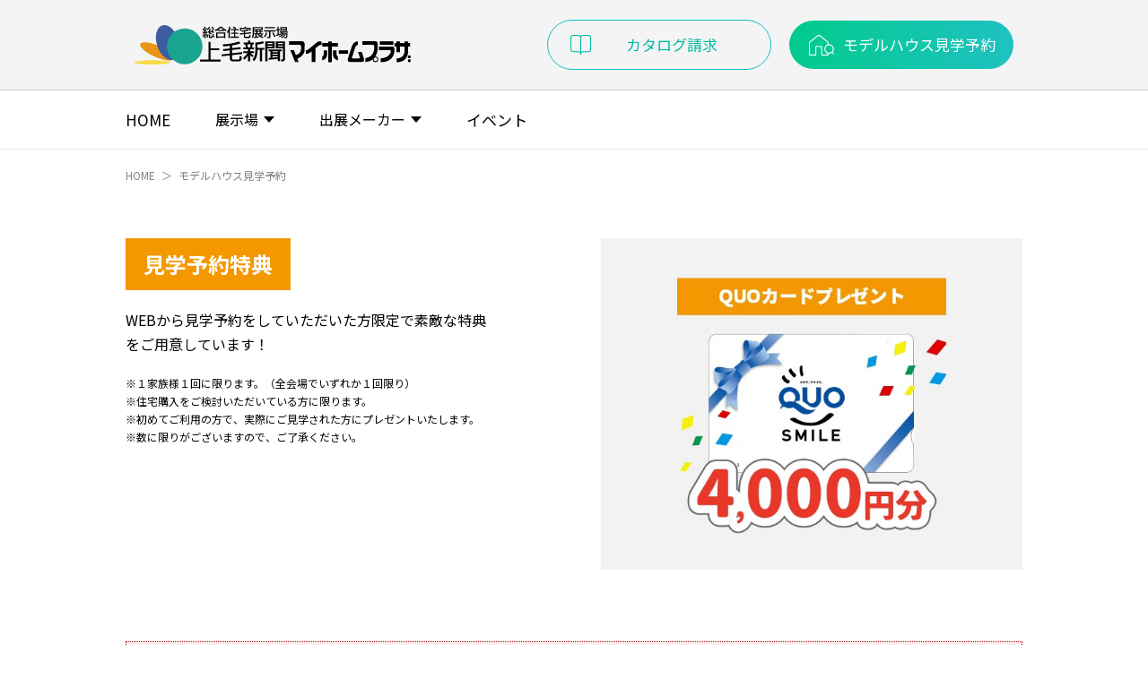

--- FILE ---
content_type: text/html; charset=UTF-8
request_url: https://www.myhomeplaza.com/yoyaku/?area=fun-lab&yoyaku=57&meta
body_size: 63593
content:
<!doctype html>
<html lang="ja">
<head>
<!-- Google tag (gtag.js) -->
<script async src="https://www.googletagmanager.com/gtag/js?id=G-XP2E4YFLDK"></script>
<script>
  window.dataLayer = window.dataLayer || [];
  function gtag(){dataLayer.push(arguments);}
  gtag('js', new Date());

  gtag('config', 'G-XP2E4YFLDK');
</script>
<script>
  (function(i,s,o,g,r,a,m){i['GoogleAnalyticsObject']=r;i[r]=i[r]||function(){
  (i[r].q=i[r].q||[]).push(arguments)},i[r].l=1*new Date();a=s.createElement(o),
  m=s.getElementsByTagName(o)[0];a.async=1;a.src=g;m.parentNode.insertBefore(a,m)
  })(window,document,'script','//www.google-analytics.com/analytics.js','ga');

  ga('create', 'UA-50163903-1', 'myhomeplaza.com');
  ga('send', 'pageview');
</script>
<!-- Google Tag Manager -->
<script>(function(w,d,s,l,i){w[l]=w[l]||[];w[l].push({'gtm.start':
new Date().getTime(),event:'gtm.js'});var f=d.getElementsByTagName(s)[0],
j=d.createElement(s),dl=l!='dataLayer'?'&l='+l:'';j.async=true;j.src=
'https://www.googletagmanager.com/gtm.js?id='+i+dl;f.parentNode.insertBefore(j,f);
})(window,document,'script','dataLayer','GTM-M27ZL5B');</script>
<!-- End Google Tag Manager --><meta charset="utf-8">
<meta http-equiv="X-UA-Compatible" content="IE=edge">
<meta name="viewport" content="width=device-width, initial-scale=1">
<script src="https://cdn.jsdelivr.net/npm/viewport-extra@1.0.4/dist/viewport-extra.min.js"></script>
<meta name="robots" content="follow,index">

<meta name="description" content="">
<meta name="keywords" content="">
<link rel="icon" href="/favicon.ico" type="image/x-icon">
<link rel="apple-touch-icon" href="/apple-touch-icon.png" sizes="180x180"><link href="https://fonts.googleapis.com/css?family=Noto+Sans+JP:400,700&amp;subset=japanese" rel="stylesheet">
<link rel="stylesheet" href="/common/css/normalize.css">
<link rel="stylesheet" href="/common/css/common_layout.css"><link rel="stylesheet" href="https://use.fontawesome.com/releases/v5.14.0/css/all.css">
<link rel="stylesheet" href="https://ajax.googleapis.com/ajax/libs/jqueryui/1.12.1/themes/smoothness/jquery-ui.css">
<link rel="stylesheet" href="/yoyaku/css/layout.css">
<style>
a.disabled {
  pointer-events: none;
  opacity: 0.5;
}
.customer dl dd ul li p {
  min-width: 35px;
}

/*
.customer dl.addr dd ul {
  flex-direction: column;
}
.customer dl.addr dd ul li p {
  min-width: 80px;
}
.customer dl.addr dd ul li input {
  max-width: calc(100% - 80px - 10px);
}
*/

@media screen and (max-width: 768px) {
  .customer dl dd ul li p {
    min-width: 25px;
    white-space: nowrap;
  }
  .customer .name li input {
    box-sizing: border-box;
    margin-left: 8px;
    width: calc(100% - 12px);
  }
	dl.tel dd ul li {
	  width: calc((100% - 70px) / 3 + 35px);
	}
	dl.tel dd ul li:nth-child(3) {
	  width: calc((100% - 70px) / 3);
	}
	dl.tel dd ul li input {
	  box-sizing: border-box;
	}
	dl.tel dd ul li p {
	  min-width: 35px;
	  text-align: center;
	}
  .customer .tel li p {
    margin: 0;
  }
}
.schedule label {
  margin: 0 !important;
}
.family label {
  margin: 0 !important;
}
@media screen and (max-width: 768px) {
  .family span.wpcf7-form-control-wrap {
    display: inline;
  }
}
.people label {
  margin: 0 !important;
}
@media screen and (max-width: 768px) {
  .people span.wpcf7-form-control-wrap {
    display: inline;
  }
}
.schedule label span {
  margin: 0 29px 0 5px;
}
.privacy span.check {
  margin: 0;
}

@media screen and (max-width: 768px) {
  .schedule label span {
      margin: 0 13px 0 5px !important;
  }
}
span.wpcf7-form-control-wrap, span.wpcf7-form-control {
  display: inline-block;
  max-width:100%;
}
span.wpcf7-list-item {
  display: inline !important;
  margin: 0 !important;
}
span.wpcf7-list-item-label::before, span.wpcf7-list-item-label::after {
    content: "" !important;
}
div.wpcf7 .ajax-loader {
  display: none !important;
}
span.wpcf7-form-control-wrap.plan_select {
  display: none;
}

.customer .name li.err_msg,
.customer .tel li.err_msg {
  width: 100%;
  white-space: nowrap;
  margin-left: 65px;
}
.customer .email li.err_msg,
.customer .people li.err_msg,
.customer .family li.err_msg,
.customer .old li.err_msg {
  width: 100%;
  white-space: nowrap;
}
@media screen and (max-width: 768px) {
  .customer .email li.err_msg,
  .customer .people li.err_msg,
  .customer .family li.err_msg,
  .customer .old li.err_msg {
    margin-left: 65px;
  }
}

.customer .wpcf7-custom-item-error {
  width: 100%;
  text-align: left;
}
.customer .wpcf7-not-valid-tip {
  font-size: 1rem;
}

span.plan1_area_err,
span.plan1_date_err,
span.plan1_time_err,
span.plan1_no_err,
span.plan2_area_err,
span.plan2_date_err,
span.plan2_time_err,
span.plan2_no_err {
  color: red;
  white-space: nowrap;
}

span.plan1_area_err,
span.plan1_date_err,
span.plan1_time_err,
span.plan2_area_err,
span.plan2_date_err,
span.plan2_time_err {
  display: flex;
  /*
  position: relative;
  top: -25px;
  */
}

div.wpcf7 .ajax-loader {
  width: 0 !important;
}

/* 2020/12/09 added */
.reset1, .reset2 {
  width: auto;
  width: fit-content;
  margin-left: auto;
}

@media screen and (max-width: 768px) {
  .list-box ul.house-list1 li:nth-child(5n), .list-box ul.house-list2 li:nth-child(5n) {
      margin-right: auto;
  }
  .customer .people dd input, .customer .family dd input, .customer .old dd input {
    width: calc( 90vw * 0.2 );
  }
}
footer .sp-bnr {
  z-index: 100;
}
#ui-datepicker-div {
  z-index: 110 !important;
}

section.plan .left ul {
  margin-bottom:25px;
  justify-content: flex-start;
}

section.plan .left ul li {
  white-space: nowrap;
  box-sizing: border-box;
}
section.plan .left ul:first-child li:nth-child(1) select {
  box-sizing: border-box;
  width: 420px;
}
section.plan .left ul li:nth-child(2) input[type="text"] {
  box-sizing: border-box;
  width: 180px;
}
section.plan .left ul li:nth-child(2) label:has(input[type="radio"]) {
  box-sizing: border-box;
  margin-right: 20px;
}
section.plan .left ul li:nth-child(2) input[type="radio"] {
  margin-right: 4px;
}
section.plan .left ul li:nth-child(3) {
  box-sizing: border-box;
  width: 300px;
  margin-right: 0;
}
section.plan select.hour, section.plan select.minute {
  width: 84px;
}
@media screen and (max-width: 768px) {
  section.plan .left ul li:nth-child(1) select {
    max-width: 100%;
  }
  section.plan .left ul li {
    margin-right: 0;
  }
}

.left-wrap > ul {
  width: 410px;
		margin-top: 20px;
}
.left-wrap > ul li{
  font-size: 12px;
		text-indent:-1em;
		padding-left:1em;
}

@media screen and (max-width: 768px) {
  .left-wrap > ul {
				width:100%;
    padding: 0 5%;
  }
  .left-wrap > ul li{
				font-size:10px;
		}
}

.customer dl.addr dd ul {
  flex-direction: column;
}
.customer dl.addr dd ul li:not(:last-child) {
  margin-bottom: 20px;
}
.customer dl.addr dd ul li p {
  margin-right: 8px;
  min-width: 80px;
  width: auto;
}
.customer dl.addr dd ul li .wpcf7-form-control-wrap {
  width: 640px;
}
.customer dl.addr dd ul li .wpcf7-form-control-wrap input:not([name="your-post"]),
.customer dl.addr dd ul li .wpcf7-form-control-wrap select {
  width: 100%;
  box-sizing: border-box;
  border: 1px solid #e0e0e0;
}
@media screen and (max-width: 768px) {
  .customer dl.addr dd ul {
  }
  .customer dl.addr dd ul li {
  }
  .customer dl.addr dd ul li p {
    min-width: unset;
  }
}

/* 20250305 add */
.list-box a {
  color: #000;
}
.float-bnr,
.bnr-bottom{
  display: none!important;
}
</style>
<script src="https://yubinbango.github.io/yubinbango/yubinbango.js" charset="UTF-8"></script>

<script>
var disableDates = ["2026/01/01", "2026/01/02", "2026/01/03", "2025/12/31", "2025/12/30", "2025/12/29", "2025/12/28", "2025/12/27", "2026/01/03", "2026/01/04", "2025/12/26"];
</script>

		<!-- All in One SEO 4.3.5.1 - aioseo.com -->
		<title>モデルハウス見学予約 - 上毛新聞マイホームプラザ（群馬県の住宅展示場）</title>
		<meta name="robots" content="max-image-preview:large" />
		<link rel="canonical" href="https://www.myhomeplaza.com/yoyaku/" />
		<meta name="generator" content="All in One SEO (AIOSEO) 4.3.5.1 " />
		<meta property="og:locale" content="ja_JP" />
		<meta property="og:site_name" content="上毛新聞マイホームプラザ（群馬県の住宅展示場） - Just another WordPress site" />
		<meta property="og:type" content="article" />
		<meta property="og:title" content="モデルハウス見学予約 - 上毛新聞マイホームプラザ（群馬県の住宅展示場）" />
		<meta property="og:url" content="https://www.myhomeplaza.com/yoyaku/" />
		<meta property="article:published_time" content="2020-10-08T01:33:37+00:00" />
		<meta property="article:modified_time" content="2025-11-13T07:21:02+00:00" />
		<meta name="twitter:card" content="summary_large_image" />
		<meta name="twitter:title" content="モデルハウス見学予約 - 上毛新聞マイホームプラザ（群馬県の住宅展示場）" />
		<script type="application/ld+json" class="aioseo-schema">
			{"@context":"https:\/\/schema.org","@graph":[{"@type":"BreadcrumbList","@id":"https:\/\/www.myhomeplaza.com\/yoyaku\/#breadcrumblist","itemListElement":[{"@type":"ListItem","@id":"https:\/\/www.myhomeplaza.com\/#listItem","position":1,"item":{"@type":"WebPage","@id":"https:\/\/www.myhomeplaza.com\/","name":"\u30db\u30fc\u30e0","description":"Just another WordPress site","url":"https:\/\/www.myhomeplaza.com\/"},"nextItem":"https:\/\/www.myhomeplaza.com\/yoyaku\/#listItem"},{"@type":"ListItem","@id":"https:\/\/www.myhomeplaza.com\/yoyaku\/#listItem","position":2,"item":{"@type":"WebPage","@id":"https:\/\/www.myhomeplaza.com\/yoyaku\/","name":"\u30e2\u30c7\u30eb\u30cf\u30a6\u30b9\u898b\u5b66\u4e88\u7d04","url":"https:\/\/www.myhomeplaza.com\/yoyaku\/"},"previousItem":"https:\/\/www.myhomeplaza.com\/#listItem"}]},{"@type":"Organization","@id":"https:\/\/www.myhomeplaza.com\/#organization","name":"\u4e0a\u6bdb\u65b0\u805e\u30de\u30a4\u30db\u30fc\u30e0\u30d7\u30e9\u30b6\uff08\u7fa4\u99ac\u770c\u306e\u4f4f\u5b85\u5c55\u793a\u5834\uff09","url":"https:\/\/www.myhomeplaza.com\/"},{"@type":"WebPage","@id":"https:\/\/www.myhomeplaza.com\/yoyaku\/#webpage","url":"https:\/\/www.myhomeplaza.com\/yoyaku\/","name":"\u30e2\u30c7\u30eb\u30cf\u30a6\u30b9\u898b\u5b66\u4e88\u7d04 - \u4e0a\u6bdb\u65b0\u805e\u30de\u30a4\u30db\u30fc\u30e0\u30d7\u30e9\u30b6\uff08\u7fa4\u99ac\u770c\u306e\u4f4f\u5b85\u5c55\u793a\u5834\uff09","inLanguage":"ja","isPartOf":{"@id":"https:\/\/www.myhomeplaza.com\/#website"},"breadcrumb":{"@id":"https:\/\/www.myhomeplaza.com\/yoyaku\/#breadcrumblist"},"datePublished":"2020-10-08T01:33:37+09:00","dateModified":"2025-11-13T07:21:02+09:00"},{"@type":"WebSite","@id":"https:\/\/www.myhomeplaza.com\/#website","url":"https:\/\/www.myhomeplaza.com\/","name":"\u4e0a\u6bdb\u65b0\u805e\u30de\u30a4\u30db\u30fc\u30e0\u30d7\u30e9\u30b6\uff08\u7fa4\u99ac\u770c\u306e\u4f4f\u5b85\u5c55\u793a\u5834\uff09","description":"Just another WordPress site","inLanguage":"ja","publisher":{"@id":"https:\/\/www.myhomeplaza.com\/#organization"}}]}
		</script>
		<!-- All in One SEO -->

<link rel='dns-prefetch' href='//s.w.org' />
		<script type="text/javascript">
			window._wpemojiSettings = {"baseUrl":"https:\/\/s.w.org\/images\/core\/emoji\/13.0.0\/72x72\/","ext":".png","svgUrl":"https:\/\/s.w.org\/images\/core\/emoji\/13.0.0\/svg\/","svgExt":".svg","source":{"concatemoji":"https:\/\/www.myhomeplaza.com\/wp-includes\/js\/wp-emoji-release.min.js?ver=5.5.17"}};
			!function(e,a,t){var n,r,o,i=a.createElement("canvas"),p=i.getContext&&i.getContext("2d");function s(e,t){var a=String.fromCharCode;p.clearRect(0,0,i.width,i.height),p.fillText(a.apply(this,e),0,0);e=i.toDataURL();return p.clearRect(0,0,i.width,i.height),p.fillText(a.apply(this,t),0,0),e===i.toDataURL()}function c(e){var t=a.createElement("script");t.src=e,t.defer=t.type="text/javascript",a.getElementsByTagName("head")[0].appendChild(t)}for(o=Array("flag","emoji"),t.supports={everything:!0,everythingExceptFlag:!0},r=0;r<o.length;r++)t.supports[o[r]]=function(e){if(!p||!p.fillText)return!1;switch(p.textBaseline="top",p.font="600 32px Arial",e){case"flag":return s([127987,65039,8205,9895,65039],[127987,65039,8203,9895,65039])?!1:!s([55356,56826,55356,56819],[55356,56826,8203,55356,56819])&&!s([55356,57332,56128,56423,56128,56418,56128,56421,56128,56430,56128,56423,56128,56447],[55356,57332,8203,56128,56423,8203,56128,56418,8203,56128,56421,8203,56128,56430,8203,56128,56423,8203,56128,56447]);case"emoji":return!s([55357,56424,8205,55356,57212],[55357,56424,8203,55356,57212])}return!1}(o[r]),t.supports.everything=t.supports.everything&&t.supports[o[r]],"flag"!==o[r]&&(t.supports.everythingExceptFlag=t.supports.everythingExceptFlag&&t.supports[o[r]]);t.supports.everythingExceptFlag=t.supports.everythingExceptFlag&&!t.supports.flag,t.DOMReady=!1,t.readyCallback=function(){t.DOMReady=!0},t.supports.everything||(n=function(){t.readyCallback()},a.addEventListener?(a.addEventListener("DOMContentLoaded",n,!1),e.addEventListener("load",n,!1)):(e.attachEvent("onload",n),a.attachEvent("onreadystatechange",function(){"complete"===a.readyState&&t.readyCallback()})),(n=t.source||{}).concatemoji?c(n.concatemoji):n.wpemoji&&n.twemoji&&(c(n.twemoji),c(n.wpemoji)))}(window,document,window._wpemojiSettings);
		</script>
		<style type="text/css">
img.wp-smiley,
img.emoji {
	display: inline !important;
	border: none !important;
	box-shadow: none !important;
	height: 1em !important;
	width: 1em !important;
	margin: 0 .07em !important;
	vertical-align: -0.1em !important;
	background: none !important;
	padding: 0 !important;
}
</style>
	<link rel='stylesheet' id='wp-block-library-css'  href='https://www.myhomeplaza.com/wp-includes/css/dist/block-library/style.min.css?ver=5.5.17' type='text/css' media='all' />
<link rel='stylesheet' id='contact-form-7-css'  href='https://www.myhomeplaza.com/wp-content/plugins/contact-form-7/includes/css/styles.css?ver=5.3.2' type='text/css' media='all' />
<link rel='stylesheet' id='cf7msm_styles-css'  href='https://www.myhomeplaza.com/wp-content/plugins/contact-form-7-multi-step-module/resources/cf7msm.css?ver=4.0.7' type='text/css' media='all' />
<script type='text/javascript' src='https://www.myhomeplaza.com/wp-includes/js/jquery/jquery.js?ver=1.12.4-wp' id='jquery-core-js'></script>
<link rel="https://api.w.org/" href="https://www.myhomeplaza.com/wp-json/" /><link rel="alternate" type="application/json" href="https://www.myhomeplaza.com/wp-json/wp/v2/pages/1259" /><link rel="EditURI" type="application/rsd+xml" title="RSD" href="https://www.myhomeplaza.com/xmlrpc.php?rsd" />
<link rel="wlwmanifest" type="application/wlwmanifest+xml" href="https://www.myhomeplaza.com/wp-includes/wlwmanifest.xml" /> 
<meta name="generator" content="WordPress 5.5.17" />
<link rel='shortlink' href='https://www.myhomeplaza.com/?p=1259' />
<link rel="alternate" type="application/json+oembed" href="https://www.myhomeplaza.com/wp-json/oembed/1.0/embed?url=https%3A%2F%2Fwww.myhomeplaza.com%2Fyoyaku%2F" />
<link rel="alternate" type="text/xml+oembed" href="https://www.myhomeplaza.com/wp-json/oembed/1.0/embed?url=https%3A%2F%2Fwww.myhomeplaza.com%2Fyoyaku%2F&#038;format=xml" />
<link rel="icon" href="https://www.myhomeplaza.com/wp-content/uploads/2021/01/mhp-260-150x150.png" sizes="32x32" />
<link rel="icon" href="https://www.myhomeplaza.com/wp-content/uploads/2021/01/mhp-260.png" sizes="192x192" />
<link rel="apple-touch-icon" href="https://www.myhomeplaza.com/wp-content/uploads/2021/01/mhp-260.png" />
<meta name="msapplication-TileImage" content="https://www.myhomeplaza.com/wp-content/uploads/2021/01/mhp-260.png" />
<style id="wpforms-css-vars-root">
				:root {
					--wpforms-field-border-radius: 3px;
--wpforms-field-background-color: #ffffff;
--wpforms-field-border-color: rgba( 0, 0, 0, 0.25 );
--wpforms-field-text-color: rgba( 0, 0, 0, 0.7 );
--wpforms-label-color: rgba( 0, 0, 0, 0.85 );
--wpforms-label-sublabel-color: rgba( 0, 0, 0, 0.55 );
--wpforms-label-error-color: #d63637;
--wpforms-button-border-radius: 3px;
--wpforms-button-background-color: #066aab;
--wpforms-button-text-color: #ffffff;
--wpforms-field-size-input-height: 43px;
--wpforms-field-size-input-spacing: 15px;
--wpforms-field-size-font-size: 16px;
--wpforms-field-size-line-height: 19px;
--wpforms-field-size-padding-h: 14px;
--wpforms-field-size-checkbox-size: 16px;
--wpforms-field-size-sublabel-spacing: 5px;
--wpforms-field-size-icon-size: 1;
--wpforms-label-size-font-size: 16px;
--wpforms-label-size-line-height: 19px;
--wpforms-label-size-sublabel-font-size: 14px;
--wpforms-label-size-sublabel-line-height: 17px;
--wpforms-button-size-font-size: 17px;
--wpforms-button-size-height: 41px;
--wpforms-button-size-padding-h: 15px;
--wpforms-button-size-margin-top: 10px;

				}
			</style></head>
<body>
<!-- Google Tag Manager (noscript) -->
<noscript><iframe src="https://www.googletagmanager.com/ns.html?id=GTM-M27ZL5B"
height="0" width="0" style="display:none;visibility:hidden"></iframe></noscript>
<!-- End Google Tag Manager (noscript) --><div class="wrapper">
  <div class="dark"></div>
<header>
<nav class="pc-nav1 pc">
<ul>
<li><a href="/"><img src="/common/img/logo.svg" alt="総合自宅展示場 上毛新聞マイホームプラザ"></a></li>
<li><a href="/catalog/">カタログ請求</a></li>
<li><a href="/yoyaku/" class="ov">モデルハウス見学予約</a></li>
</ul>
</nav>
<nav class="pc-nav2 pc">
<ul>
<li class="home"><a href="/">HOME</a></li>
<li class="exhibition">展示場</li>
<li class="housemaker">出展メーカー</li>
<!--li class="seminar"><a href="/seminar/2023/09/08/2023youtube/">セミナー</a></li-->
<li class="seminar"><a href="/event/">イベント</a></li>
</ul>
</nav>
<nav class="nav-exhibition">
<div>
<ul>
<li><a href="/area/takasaki/" class="ov">
<span style="background-color: #187fc4;">高崎</span>高崎会場
</a></li><li><a href="/area/takasaki-house-collection/" class="ov">
<span style="background-color: #b60000;">高崎駅前</span>TAKASAKI HOUSE COLLECTION
</a></li><li><a href="/area/minami/" class="ov">
<span style="background-color: #7cc341;">前橋南</span>前橋みなみ
</a></li><li><a href="/area/fun-lab/" class="ov">
<span style="background-color: #a26a25;">太田</span>FunLab
</a></li><li><a href="/area/yoshiokapark/" class="ov">
<span style="background-color: #00913a;">吉岡</span>よしおかパーク
</a></li><li><a href="/metaharuna/" class="ov"><span class="gray">VR</span>META HARUNA</a></li>
</ul>
</div>
</nav>
<nav class="nav-maker">
<div>
<div>
<p>50音順</p>
<ul>
<li><a href="https://www.myhomeplaza.com/housemaker/ai/" class="ov"><img src="https://www.myhomeplaza.com/wp-content/uploads/2020/10/nav_ai.jpg" alt=""></a></li><li><a href="https://www.myhomeplaza.com/housemaker/aerahome/" class="ov"><img src="https://www.myhomeplaza.com/wp-content/uploads/2020/11/nav_aera_home.jpg" alt=""></a></li><li><a href="https://www.myhomeplaza.com/housemaker/aqura/" class="ov"><img src="https://www.myhomeplaza.com/wp-content/uploads/2023/02/aqura.png" alt=""></a></li><li><a href="https://www.myhomeplaza.com/housemaker/aqura_fc/" class="ov"><img src="https://www.myhomeplaza.com/wp-content/uploads/2024/01/maker_aqurafc.png" alt=""></a></li><li><a href="https://www.myhomeplaza.com/housemaker/hebelhous/" class="ov"><img src="https://www.myhomeplaza.com/wp-content/uploads/2020/11/nav_hebel_house.jpg" alt=""></a></li><li><a href="https://www.myhomeplaza.com/housemaker/alnethome/" class="ov"><img src="https://www.myhomeplaza.com/wp-content/uploads/2020/10/nav_alnet_home.jpg" alt=""></a></li><li><a href="https://www.myhomeplaza.com/housemaker/ishinhome/" class="ov"><img src="https://www.myhomeplaza.com/wp-content/uploads/2022/04/ishin_sam.jpg" alt=""></a></li><li><a href="https://www.myhomeplaza.com/housemaker/ichijo/" class="ov"><img src="https://www.myhomeplaza.com/wp-content/uploads/2020/10/nav_ichijo.jpg" alt=""></a></li><li><a href="https://www.myhomeplaza.com/housemaker/irodori/" class="ov"><img src="https://www.myhomeplaza.com/wp-content/uploads/2024/09/nav_saihouse.jpg" alt=""></a></li><li><a href="https://www.myhomeplaza.com/housemaker/ishidaya/" class="ov"><img src="https://www.myhomeplaza.com/wp-content/uploads/2020/10/nav_ishidaya.jpg" alt=""></a></li><li><a href="https://www.myhomeplaza.com/housemaker/allhousing/" class="ov"><img src="https://www.myhomeplaza.com/wp-content/uploads/2025/02/7b0d03889d4d284493811ac75ea83829.jpg" alt=""></a></li><li><a href="https://www.myhomeplaza.com/housemaker/kamisato/" class="ov"><img src="https://www.myhomeplaza.com/wp-content/uploads/2020/10/nav_kamisato.jpg" alt=""></a></li><li><a href="https://www.myhomeplaza.com/housemaker/cleverlyhome/" class="ov"><img src="https://www.myhomeplaza.com/wp-content/uploads/2020/10/nav_cleverly.jpg" alt=""></a></li><li><a href="https://www.myhomeplaza.com/housemaker/sekisui/" class="ov"><img src="https://www.myhomeplaza.com/wp-content/uploads/2024/08/nav_sekisuiheim.jpg" alt=""></a></li><li><a href="https://www.myhomeplaza.com/housemaker/contihome/" class="ov"><img src="https://www.myhomeplaza.com/wp-content/uploads/2020/10/nav_continental_home.jpg" alt=""></a></li><li><a href="https://www.myhomeplaza.com/housemaker/%e6%96%89%e8%97%a4%e6%9e%97%e6%a5%ad/" class="ov"><img src="https://www.myhomeplaza.com/wp-content/uploads/2020/10/nav_saito.jpg" alt=""></a></li><li><a href="https://www.myhomeplaza.com/housemaker/lixilgl/" class="ov"><img src="https://www.myhomeplaza.com/wp-content/uploads/2025/02/logo_2-1.png" alt=""></a></li><li><a href="https://www.myhomeplaza.com/housemaker/shikinosumai/" class="ov"><img src="https://www.myhomeplaza.com/wp-content/uploads/2022/08/sum_shiki.png" alt=""></a></li><li><a href="https://www.myhomeplaza.com/housemaker/shiraishi/" class="ov"><img src="https://www.myhomeplaza.com/wp-content/uploads/2025/01/4580e61c7c52a1ac91490216d114cde7.jpg" alt=""></a></li><li><a href="https://www.myhomeplaza.com/housemaker/swedenhouse/" class="ov"><img src="https://www.myhomeplaza.com/wp-content/uploads/2020/10/nav_sweden_house.jpg" alt=""></a></li><li><a href="https://www.myhomeplaza.com/housemaker/sumitomohudousanhousing/" class="ov"><img src="https://www.myhomeplaza.com/wp-content/uploads/2025/03/sumito.jpg" alt=""></a></li><li><a href="https://www.myhomeplaza.com/housemaker/sumitomorinngyo/" class="ov"><img src="https://www.myhomeplaza.com/wp-content/uploads/2020/10/nav_sumitomo_ringyo.jpg" alt=""></a></li><li><a href="https://www.myhomeplaza.com/housemaker/sekisuihouse/" class="ov"><img src="https://www.myhomeplaza.com/wp-content/uploads/2020/10/nav_sekisui_house.jpg" alt=""></a></li><li><a href="https://www.myhomeplaza.com/housemaker/daiwahouse/" class="ov"><img src="https://www.myhomeplaza.com/wp-content/uploads/2020/10/nav_daiwa_house.jpg" alt=""></a></li><li><a href="https://www.myhomeplaza.com/housemaker/tamahome/" class="ov"><img src="https://www.myhomeplaza.com/wp-content/uploads/2020/10/nav_tamahome.jpg" alt=""></a></li><li><a href="https://www.myhomeplaza.com/housemaker/toyota-woodyou/" class="ov"><img src="https://www.myhomeplaza.com/wp-content/uploads/2020/10/nav_toyota_woodyou_home.jpg" alt=""></a></li><li><a href="https://www.myhomeplaza.com/housemaker/toyotahome-kitakanto/" class="ov"><img src="https://www.myhomeplaza.com/wp-content/uploads/2023/04/toyota.jpg" alt=""></a></li><li><a href="https://www.myhomeplaza.com/housemaker/nihonhouse-hd/" class="ov"><img src="https://www.myhomeplaza.com/wp-content/uploads/2022/04/nihonhouse_sam-2.jpg" alt=""></a></li><li><a href="https://www.myhomeplaza.com/housemaker/panasonic-homes/" class="ov"><img src="https://www.myhomeplaza.com/wp-content/uploads/2020/10/nav_panasonic_homes.jpg" alt=""></a></li><li><a href="https://www.myhomeplaza.com/housemaker/hinokiyajyutaku/" class="ov"><img src="https://www.myhomeplaza.com/wp-content/uploads/2021/08/nav_hinokiya.jpg" alt=""></a></li><li><a href="https://www.myhomeplaza.com/housemaker/hinokiya-reforming/" class="ov"><img src="https://www.myhomeplaza.com/wp-content/uploads/2023/06/hinokiya_reform_thum.png" alt=""></a></li><li><a href="https://www.myhomeplaza.com/housemaker/hygge/" class="ov"><img src="https://www.myhomeplaza.com/wp-content/uploads/2024/05/nav_hygge.jpg" alt=""></a></li><li><a href="https://www.myhomeplaza.com/housemaker/misawa/" class="ov"><img src="https://www.myhomeplaza.com/wp-content/uploads/2020/10/nav_misawa_home.jpg" alt=""></a></li><li><a href="https://www.myhomeplaza.com/housemaker/mitsuihome/" class="ov"><img src="https://www.myhomeplaza.com/wp-content/uploads/2020/10/nav_mitsui_home.jpg" alt=""></a></li><li><a href="https://www.myhomeplaza.com/housemaker/yamadahomes/" class="ov"><img src="https://www.myhomeplaza.com/wp-content/uploads/2023/11/yamadahomes.png" alt=""></a></li><li><a href="https://www.myhomeplaza.com/housemaker/wakana/" class="ov"><img src="https://www.myhomeplaza.com/wp-content/uploads/2020/10/nav_wakana.jpg" alt=""></a></li><li><a href="https://www.myhomeplaza.com/housemaker/sotoiro/" class="ov"><img src="https://www.myhomeplaza.com/wp-content/uploads/2025/04/sotoiro_sam2.png" alt=""></a></li></ul>
</div>
</div>
</nav>
<div class="sp-nav sp">
<nav>
<div class="logo"><a href="/"><img src="/common/img/logo.svg" alt="総合住宅展示場 上毛新聞マイホームプラザ"></a></div>
<div class="btn-menu"><img src="/common/img/btn_nav_sp.gif" alt="MENU"></div>
</nav>
</div>
<div class="sp-menu">
<nav>
<ul class="menu">
<li><a href="/">HOME</a></li>
<li class="acc-exhibition"><a>展示場</a>
<div class="exhibition-list">
<ul>
<li><a href="/area/takasaki/" class="ov">
<span style="background-color: #187fc4;">高崎</span>高崎会場
</a></li><li><a href="/area/takasaki-house-collection/" class="ov">
<span style="background-color: #b60000;">高崎駅前</span>TAKASAKI HOUSE COLLECTION
</a></li><li><a href="/area/minami/" class="ov">
<span style="background-color: #7cc341;">前橋南</span>前橋みなみ
</a></li><li><a href="/area/fun-lab/" class="ov">
<span style="background-color: #a26a25;">太田</span>FunLab
</a></li><li><a href="/area/yoshiokapark/" class="ov">
<span style="background-color: #00913a;">吉岡</span>よしおかパーク
</a></li><li><a href="/metaharuna/" class="ov"><span class="blue">VR</span>META HARUNA</a></li>
</ul>
</div>
</li>
<li class="acc-exhibition"><a>アクセス</a>
<div class="exhibition-list">
<style>
  ul.access-list li a{
    padding-right:20px!important;
  }
</style>
<ul class="access-list">
<li style="margin: 0 0 5px;padding: 0;font-size: 12px;background: none;">※Googleマップが開きます。</li>
<li><a href="https://maps.app.goo.gl/YJyv5VCv2nsp1ZbD7" target="_blank" class="ov"><span style="background-color: #187fc4;">高崎</span>高崎会場へのアクセス</a></li>
<li><a href="https://maps.app.goo.gl/XkR1DorYz9oddt9F8" target="_blank" class="ov"><span style="background-color: #b60000;">高崎駅前</span>TAKASAKI HOUSE COLLECTIONへのアクセス</a></li>
<li><a href="https://maps.app.goo.gl/mmRxYmBdLhYozBGe9" target="_blank" class="ov"><span style="background-color: #7cc341;">前橋南</span>前橋みなみへのアクセス</a></li>
<li><a href="https://maps.app.goo.gl/aTUDHrpr1FDYTm829" target="_blank" class="ov"><span style="background-color: #a26a25;">太田</span>FunLabへのアクセス</a></li>
<li><a href="https://maps.app.goo.gl/jgvt15iQmj15oonN8" target="_blank" class="ov"><span style="background-color: #00913a;">吉岡</span>よしおかパークへのアクセス</a></li>
</ul>
</div>
</li>
<li class="acc-maker"><a>出展メーカー</a>
<div class="maker-list">
<p>50音順</p>
<ul>
<li><a href="https://www.myhomeplaza.com/housemaker/ai/" class="ov"><img src="https://www.myhomeplaza.com/wp-content/uploads/2020/10/nav_ai.jpg" alt=""></a></li><li><a href="https://www.myhomeplaza.com/housemaker/aerahome/" class="ov"><img src="https://www.myhomeplaza.com/wp-content/uploads/2020/11/nav_aera_home.jpg" alt=""></a></li><li><a href="https://www.myhomeplaza.com/housemaker/aqura/" class="ov"><img src="https://www.myhomeplaza.com/wp-content/uploads/2023/02/aqura.png" alt=""></a></li><li><a href="https://www.myhomeplaza.com/housemaker/aqura_fc/" class="ov"><img src="https://www.myhomeplaza.com/wp-content/uploads/2024/01/maker_aqurafc.png" alt=""></a></li><li><a href="https://www.myhomeplaza.com/housemaker/hebelhous/" class="ov"><img src="https://www.myhomeplaza.com/wp-content/uploads/2020/11/nav_hebel_house.jpg" alt=""></a></li><li><a href="https://www.myhomeplaza.com/housemaker/alnethome/" class="ov"><img src="https://www.myhomeplaza.com/wp-content/uploads/2020/10/nav_alnet_home.jpg" alt=""></a></li><li><a href="https://www.myhomeplaza.com/housemaker/ishinhome/" class="ov"><img src="https://www.myhomeplaza.com/wp-content/uploads/2022/04/ishin_sam.jpg" alt=""></a></li><li><a href="https://www.myhomeplaza.com/housemaker/ichijo/" class="ov"><img src="https://www.myhomeplaza.com/wp-content/uploads/2020/10/nav_ichijo.jpg" alt=""></a></li><li><a href="https://www.myhomeplaza.com/housemaker/irodori/" class="ov"><img src="https://www.myhomeplaza.com/wp-content/uploads/2024/09/nav_saihouse.jpg" alt=""></a></li><li><a href="https://www.myhomeplaza.com/housemaker/ishidaya/" class="ov"><img src="https://www.myhomeplaza.com/wp-content/uploads/2020/10/nav_ishidaya.jpg" alt=""></a></li><li><a href="https://www.myhomeplaza.com/housemaker/allhousing/" class="ov"><img src="https://www.myhomeplaza.com/wp-content/uploads/2025/02/7b0d03889d4d284493811ac75ea83829.jpg" alt=""></a></li><li><a href="https://www.myhomeplaza.com/housemaker/kamisato/" class="ov"><img src="https://www.myhomeplaza.com/wp-content/uploads/2020/10/nav_kamisato.jpg" alt=""></a></li><li><a href="https://www.myhomeplaza.com/housemaker/cleverlyhome/" class="ov"><img src="https://www.myhomeplaza.com/wp-content/uploads/2020/10/nav_cleverly.jpg" alt=""></a></li><li><a href="https://www.myhomeplaza.com/housemaker/sekisui/" class="ov"><img src="https://www.myhomeplaza.com/wp-content/uploads/2024/08/nav_sekisuiheim.jpg" alt=""></a></li><li><a href="https://www.myhomeplaza.com/housemaker/contihome/" class="ov"><img src="https://www.myhomeplaza.com/wp-content/uploads/2020/10/nav_continental_home.jpg" alt=""></a></li><li><a href="https://www.myhomeplaza.com/housemaker/%e6%96%89%e8%97%a4%e6%9e%97%e6%a5%ad/" class="ov"><img src="https://www.myhomeplaza.com/wp-content/uploads/2020/10/nav_saito.jpg" alt=""></a></li><li><a href="https://www.myhomeplaza.com/housemaker/lixilgl/" class="ov"><img src="https://www.myhomeplaza.com/wp-content/uploads/2025/02/logo_2-1.png" alt=""></a></li><li><a href="https://www.myhomeplaza.com/housemaker/shikinosumai/" class="ov"><img src="https://www.myhomeplaza.com/wp-content/uploads/2022/08/sum_shiki.png" alt=""></a></li><li><a href="https://www.myhomeplaza.com/housemaker/shiraishi/" class="ov"><img src="https://www.myhomeplaza.com/wp-content/uploads/2025/01/4580e61c7c52a1ac91490216d114cde7.jpg" alt=""></a></li><li><a href="https://www.myhomeplaza.com/housemaker/swedenhouse/" class="ov"><img src="https://www.myhomeplaza.com/wp-content/uploads/2020/10/nav_sweden_house.jpg" alt=""></a></li><li><a href="https://www.myhomeplaza.com/housemaker/sumitomohudousanhousing/" class="ov"><img src="https://www.myhomeplaza.com/wp-content/uploads/2025/03/sumito.jpg" alt=""></a></li><li><a href="https://www.myhomeplaza.com/housemaker/sumitomorinngyo/" class="ov"><img src="https://www.myhomeplaza.com/wp-content/uploads/2020/10/nav_sumitomo_ringyo.jpg" alt=""></a></li><li><a href="https://www.myhomeplaza.com/housemaker/sekisuihouse/" class="ov"><img src="https://www.myhomeplaza.com/wp-content/uploads/2020/10/nav_sekisui_house.jpg" alt=""></a></li><li><a href="https://www.myhomeplaza.com/housemaker/daiwahouse/" class="ov"><img src="https://www.myhomeplaza.com/wp-content/uploads/2020/10/nav_daiwa_house.jpg" alt=""></a></li><li><a href="https://www.myhomeplaza.com/housemaker/tamahome/" class="ov"><img src="https://www.myhomeplaza.com/wp-content/uploads/2020/10/nav_tamahome.jpg" alt=""></a></li><li><a href="https://www.myhomeplaza.com/housemaker/toyota-woodyou/" class="ov"><img src="https://www.myhomeplaza.com/wp-content/uploads/2020/10/nav_toyota_woodyou_home.jpg" alt=""></a></li><li><a href="https://www.myhomeplaza.com/housemaker/toyotahome-kitakanto/" class="ov"><img src="https://www.myhomeplaza.com/wp-content/uploads/2023/04/toyota.jpg" alt=""></a></li><li><a href="https://www.myhomeplaza.com/housemaker/nihonhouse-hd/" class="ov"><img src="https://www.myhomeplaza.com/wp-content/uploads/2022/04/nihonhouse_sam-2.jpg" alt=""></a></li><li><a href="https://www.myhomeplaza.com/housemaker/panasonic-homes/" class="ov"><img src="https://www.myhomeplaza.com/wp-content/uploads/2020/10/nav_panasonic_homes.jpg" alt=""></a></li><li><a href="https://www.myhomeplaza.com/housemaker/hinokiyajyutaku/" class="ov"><img src="https://www.myhomeplaza.com/wp-content/uploads/2021/08/nav_hinokiya.jpg" alt=""></a></li><li><a href="https://www.myhomeplaza.com/housemaker/hinokiya-reforming/" class="ov"><img src="https://www.myhomeplaza.com/wp-content/uploads/2023/06/hinokiya_reform_thum.png" alt=""></a></li><li><a href="https://www.myhomeplaza.com/housemaker/hygge/" class="ov"><img src="https://www.myhomeplaza.com/wp-content/uploads/2024/05/nav_hygge.jpg" alt=""></a></li><li><a href="https://www.myhomeplaza.com/housemaker/misawa/" class="ov"><img src="https://www.myhomeplaza.com/wp-content/uploads/2020/10/nav_misawa_home.jpg" alt=""></a></li><li><a href="https://www.myhomeplaza.com/housemaker/mitsuihome/" class="ov"><img src="https://www.myhomeplaza.com/wp-content/uploads/2020/10/nav_mitsui_home.jpg" alt=""></a></li><li><a href="https://www.myhomeplaza.com/housemaker/yamadahomes/" class="ov"><img src="https://www.myhomeplaza.com/wp-content/uploads/2023/11/yamadahomes.png" alt=""></a></li><li><a href="https://www.myhomeplaza.com/housemaker/wakana/" class="ov"><img src="https://www.myhomeplaza.com/wp-content/uploads/2020/10/nav_wakana.jpg" alt=""></a></li><li><a href="https://www.myhomeplaza.com/housemaker/sotoiro/" class="ov"><img src="https://www.myhomeplaza.com/wp-content/uploads/2025/04/sotoiro_sam2.png" alt=""></a></li></ul>
</div>
</li>
<li><a href="/event/">イベント</a></li>
<li><a href="/contact/">お問い合わせ</a></li>
</ul>
<div class="sns">
<h3>FOLLOW US ON</h3>
<ul>
<li><a href="https://x.com/myhomeplaza" target="_blank"><img src="/common/img/icn_x_sp.png" alt="X"></a></li>
<li><a href="https://www.facebook.com/myhomeplaza" target="_blank"><img src="/common/img/icn_facebook_sp.png" alt="Facebook"></a></li>
<li><a href="https://www.instagram.com/myhomeplaza/" target="_blank"><img src="/common/img/icn_instagram_sp.png" alt="Instagram"></a></li>
<li><a href="https://page.line.me/sod4164h" target="_blank"><img src="/common/img/icn_line_sp.png" alt="LINE"></a></li></ul>
</div>
<ul class="foot-link">
<li><a href="https://www.j-tr.jp/" target="_blank">運営会社</a></li>
<!-- <li><a href="/sitemap/">サイトマップ</a></li> -->
<li><a href="/privacy/">個人情報保護方針</a></li>
</ul>
</nav>
</div>
</header>
  <div class="content">
    <nav class="breadcrumb inner">
      <ul>
        <li><a href="/" class="ov">HOME</a></li>
        <li><strong>モデルハウス見学予約</strong></li>
      </ul>
    </nav>
    <!--
    <section class="title inner">
      <div>
        <h1>モデルハウス見学予約</h1>
        <p>モデルハウスが一堂に会する総合住宅展示場でたくさんのお家を見てみましょう。 2つの見学プランからお客様の希望に合わせてお選びください。</p>
      </div>
      <ul>
        <li><img src="/yoyaku/img/img_plan01.gif" alt="1棟30分で複数見たい「ダイジェスト見学プラン」"></li>
        <li><img src="/yoyaku/img/img_plan02.gif" alt="1棟をじっくり見学。相談も「じっくり見学プラン」"></li>
      </ul>
    </section>
    <section class="about inner">
      <h2>見学は予約が安心・便利</h2>
      <div class="list">
        <dl>
          <dt>30分見学</dt>
          <dd>WEB予約なら、30分で見学できる「ダイジェスト見学プラン」で時間短縮。</dd>
        </dl>
        <dl>
          <dt>混雑回避</dt>
          <dd>他のお客様との重複を極力少なくご調整ができるので混雑回避ができます。安心してご見学いただけるご用意をして、お待ちしております。</dd>
        </dl>
        <dl>
          <dt>スムーズ</dt>
          <dd>予約フォームに相談したい内容を入力すると、担当者が事前に回答をご用意。当日、詳しくご説明いたします。</dd>
        </dl>
      </div>
    </section>
    -->
    <div id="form-area"></div>
    <style>
      .plan{
        margin-top: 0!important;
      }
      #form-area{
       margin-top: -167px;
       padding-top: 167px;
      }
      @media screen and (max-width:768px) {
        #form-area{
          margin-top: -60px;
          padding-top: 60px;
        }
      }
      media quoted_printable_decode
    </style>
        <section class="tokuten inner">
      <div class="pc-wrap">
        <div class="left-wrap">
          <div class="left">
            <h2>見学予約特典</h2>
            <p>WEBから見学予約をしていただいた方限定で素敵な特典をご用意しています！</p>
          </div>
          <ul>
          <li>※１家族様１回に限ります。（全会場でいずれか１回限り）</li>
          <!-- <li style="font-weight:bold;color:red;">※お渡しする際にご本人様確認をさせていただきます。免許証等の身分証明書をご持参ください。</li> -->
          <li>※住宅購入をご検討いただいている方に限ります。</li>
          <li>※初めてご利用の方で、実際にご見学された方にプレゼントいたします。</li>
          <li>※数に限りがございますので、ご了承ください。</li>
          </ul>
        </div>
        <div class="right">
          <img src="https://www.myhomeplaza.com/wp-content/uploads/2025/06/2a831ec055ed4fee4e1d0936ea40500d-1.jpg" alt="">        </div>
      </div>
      <div class="note">
        <h3>見学予約お申込み前にご確認ください</h3>
        <ul>
          <li>●予約フォーム送信が完了した時点では予約は確定しません。</li>
          <li>●ご予約にあたり見学希望日時をご入力ください。ご予約は本日より3日後以降から受付となります。<br>※急ぎでの見学希望の場合、お電話にて会場へお問い合わせください。<br>※お電話にて見学申込の場合、WEB予約特典は対象外となります。<br>※マイホームプラザの見学予約フォームを経由せず、直接ハウスメーカーへ見学予約された場合もWEB予約特典は対象外となります。</li>
          <li>●ご希望日時を調整の上、会場より確定のご見学日時をご連絡申し上げます。<br>※予約内容確認の為、「@j-tr.jp」からメールの受信ができるよう予め設定をお願い致します。</li>
          <li>●見学希望日がモデルハウス定休日の場合、日程を変更いただく事もございます。<!-- <span style="font-weight:bold;">※お渡しする際にご本人様確認をさせていただきます。免許証等の身分証明書をご持参ください。</span> --></li>
        </ul>
      </div>
    </section>
    <div role="form" class="wpcf7" id="wpcf7-f282-o1" lang="ja" dir="ltr">
<div class="screen-reader-response"><p role="status" aria-live="polite" aria-atomic="true"></p> <ul></ul></div>
<form action="/yoyaku/?area=fun-lab&#038;yoyaku=57&#038;meta#wpcf7-f282-o1" method="post" class="wpcf7-form init h-adr" novalidate="novalidate" data-status="init">
<div style="display: none;">
<input type="hidden" name="_wpcf7" value="282" />
<input type="hidden" name="_wpcf7_version" value="5.3.2" />
<input type="hidden" name="_wpcf7_locale" value="ja" />
<input type="hidden" name="_wpcf7_unit_tag" value="wpcf7-f282-o1" />
<input type="hidden" name="_wpcf7_container_post" value="0" />
<input type="hidden" name="_wpcf7_posted_data_hash" value="" />
</div>
      <section class="plan">

      <div class="inner">
      <h2>2つの見学プランからお選びください</h2>
      <ul>
      <li class="plan1"><img src="/yoyaku/img/btn_tab01_o.gif" alt="1棟30分で複数見たい「ダイジェスト見学プラン」"></li>
      <li class="plan2"><img src="/yoyaku/img/btn_tab02.gif" alt="1棟をじっくり見学。相談も「じっくり見学プラン」"></li>
      </ul>
      </div>

      <div class="yellow">
        <div class="plan1">
          <div class="inner">
          <!--
          <p style="color:#ff0000;font-size: 14px;"><span style="font-weight:bold;">【予約受付休止期間】</span><br>
          2024/12/26～2025/1/4<br>
          ※こちらの期間はお申込みいただけません。</p>
          -->

  <div class="left">
              <ul>
                <li>
                  <p>見学希望の住宅展示場</p>
                  <select name="plan1_area">
                    <option value="" disabled selected hidden>選択する</option><option value="takasaki">【高崎】高崎会場</option><option value="takasaki-house-collection">【高崎駅前】TAKASAKI HOUSE COLLECTION</option><option value="minami">【前橋南】前橋みなみ</option><option value="fun-lab">【太田】FunLab</option><option value="yoshiokapark">【吉岡】よしおかパーク</option>                  </select>
                  <span class="plan1_area_err"></span>
                </li>
                <li>
                  <p>見学希望日</p>
                  <input type="text" id="plan1_date" name="plan1_date" placeholder="見学希望日を選択" readonly>
                  <span class="plan1_date_err"></span>
                </li>
                <li>
                  <p>見学開始希望時間</p>
                  <select class="hour" name="plan1_hour">
                    <option value="10">10</option>
                    <option value="11">11</option>
                    <option value="12">12</option>
                    <option value="13">13</option>
                    <option value="14">14</option>
                    <option value="15">15</option>
                    <option value="16">16</option>
                    <option value="17">17</option>
                    <!--option value="18">18</option-->
                  </select>
                   時　
                  <select class="minute" name="plan1_minute">
                    <option value="00">00</option>
                    <option value="30">30</option>
                  </select>
                   分
                  <span class="plan1_time_err"></span>
                </li>
              </ul>
            </div>
          </div>
          <div class="list-box">
            <p>「見学希望の住宅展示場」を選択してください。</p>
          </div>
        </div>
        <div class="plan2">
          <div class="inner">
            <!--
            <p style="color:#ff0000;font-size: 14px;"><span style="font-weight:bold;">【予約受付休止期間】</span><br>
            2024/12/26～2025/1/4<br>
            ※こちらの期間はお申込みいただけません。</p>
            -->
            <div class="left">

              <ul>
                <li>
                  <p>見学希望の住宅展示場</p>
                  <select name="plan2_area">
                    <option value="" disabled selected hidden>選択する</option><option value="takasaki">【高崎】高崎会場</option><option value="takasaki-house-collection">【高崎駅前】TAKASAKI HOUSE COLLECTION</option><option value="minami">【前橋南】前橋みなみ</option><option value="fun-lab">【太田】FunLab</option><option value="yoshiokapark">【吉岡】よしおかパーク</option>                  </select>
                  <span class="plan2_area_err"></span>
                </li>
                <li>
                  <p>見学希望日</p>
                  <input type="text" id="plan2_date" name="plan2_date" placeholder="見学希望日を選択" readonly>
                  <span class="plan2_date_err"></span>
                </li>
              </ul>

              <ul>
                <li>
                  <p>見学開始希望時間</p>
                  <select class="hour" name="plan2_hour">
                    <option value="10">10</option>
                    <option value="11">11</option>
                    <option value="12">12</option>
                    <option value="13">13</option>
                    <option value="14">14</option>
                    <option value="15">15</option>
                    <option value="16">16</option>
                    <option value="17">17</option>
                    <!--option value="18">18</option-->
                  </select>
                   時　
                  <select class="minute" name="plan2_minute">
                    <option value="00">00</option>
                    <option value="30">30</option>
                  </select>
                   分
                  <span class="plan2_time_err"></span>
                </li>
                <li>
                  <p>見学目安時間</p>
                  <label><input type="radio" name="plan2_length" value="60分" checked>60分</label>
                  <label><input type="radio" name="plan2_length" value="120分～">120分～</label>
                </li>
              </ul>

            </div>
          </div>
          <div class="list-box">
            <p>「見学希望の住宅展示場」を選択してください。</p>
          </div>
        </div>
      </div>
      </section>

<input type="hidden" name="plan" value="1">
<input type="hidden" name="area" value="">
<input type="hidden" name="date" value="">
<input type="hidden" name="time" value="">
<input type="hidden" name="no1" value="">
<input type="hidden" name="no2" value="">
<input type="hidden" name="no3" value="">
<input type="hidden" name="no4" value="">
<input type="hidden" name="area_label" value="">
<input type="hidden" name="tour_length" value=""><span class="wpcf7-form-control-wrap plan_select"><input type="yoyaku" name="plan_select" value="" size="40" class="wpcf7-form-control wpcf7-text wpcf7-yoyaku wpcf7-validates-as-required" aria-required="true" aria-invalid="false" /></span>
<li class="err_msg"><span class="wpcf7-custom-item-error yoyaku"></span></li>

      <div class="customer inner">
        <h3>お客様情報<span>※入力必須項目</span></h3>
        <dl class="name">
          <dt>お名前<span>※</span></dt>
          <dd>
            <ul>
              <li><p>　姓</p><span class="wpcf7-form-control-wrap family-name"><input type="text" name="family-name" value="" size="40" class="wpcf7-form-control wpcf7-text wpcf7-validates-as-required" aria-required="true" aria-invalid="false" placeholder="(例)上毛" /></span></li>
              <li><p>　名</p><span class="wpcf7-form-control-wrap given-name"><input type="text" name="given-name" value="" size="40" class="wpcf7-form-control wpcf7-text wpcf7-validates-as-required" aria-required="true" aria-invalid="false" placeholder="(例)太郎" /></span></li>
            </ul>
<ul>
<li class="err_msg"><span class="wpcf7-custom-item-error family-name given-name"></span></li>
</ul>
          </dd>
        </dl>
        <dl class="name">
        <dt>フリガナ<span>※</span></dt>
          <dd>
            <ul>
              <li><p>セイ</p><span class="wpcf7-form-control-wrap family-name-kana"><input type="text" name="family-name-kana" value="" size="40" class="wpcf7-form-control wpcf7-text wpcf7-validates-as-required" aria-required="true" aria-invalid="false" placeholder="(例)ジョウモウ" /></span></li>
              <li><p>メイ</p><span class="wpcf7-form-control-wrap given-name-kana"><input type="text" name="given-name-kana" value="" size="40" class="wpcf7-form-control wpcf7-text wpcf7-validates-as-required" aria-required="true" aria-invalid="false" placeholder="(例)タロウ" /></span></li>
            </ul>
<ul>
<li class="err_msg"><span class="wpcf7-custom-item-error family-name-kana given-name-kana"></span></li>
</ul>
          </dd>
        </dl>
        <dl class="tel">
          <dt>電話番号(半角英数字)<span>※</span></dt>
          <dd>
            <ul>
              <li><span class="wpcf7-form-control-wrap tel1"><input type="text" name="tel1" value="" size="40" class="wpcf7-form-control wpcf7-text wpcf7-validates-as-required" aria-required="true" aria-invalid="false" placeholder="0000" /></span><p>ー</p></li>
              <li><span class="wpcf7-form-control-wrap tel2"><input type="text" name="tel2" value="" size="40" class="wpcf7-form-control wpcf7-text wpcf7-validates-as-required" aria-required="true" aria-invalid="false" placeholder="1111" /></span><p>ー</p></li>
              <li><span class="wpcf7-form-control-wrap tel3"><input type="text" name="tel3" value="" size="40" class="wpcf7-form-control wpcf7-text wpcf7-validates-as-required" aria-required="true" aria-invalid="false" placeholder="2222" /></span></li>
              <li class="pc">日中、ご連絡がとれる電話番号をご入力ください。</li>
            </ul>
            <p class="sp sptxt">日中、ご連絡がとれる電話番号をご入力ください。</p>
<ul>
<li class="err_msg"><span class="wpcf7-custom-item-error tel1 tel2 tel3"></span></li>
</ul>
          </dd>
        </dl>
        <dl class="email">
          <dt>メールアドレス<span>※</span></dt>
          <dd>
            <span class="wpcf7-form-control-wrap email"><input type="email" name="email" value="" size="40" class="wpcf7-form-control wpcf7-text wpcf7-email wpcf7-validates-as-required wpcf7-validates-as-email" aria-required="true" aria-invalid="false" placeholder="abcde@jyomo-myhome.com" /></span>
<ul>
<li class="err_msg"><span class="wpcf7-custom-item-error email"></span></li>
</ul>
          </dd>
        </dl>

        <dl class="addr">
          <dt>住所<span>※</span></dt>
          <dd>
            <span class="p-country-name" style="display:none;">Japan</span>
            <ul>
              <li><p>郵便番号</p><span class="wpcf7-form-control-wrap your-post"><input type="text" name="your-post" value="" size="8" maxlength="8" class="wpcf7-form-control wpcf7-text wpcf7-validates-as-required p-postal-code" aria-required="true" aria-invalid="false" placeholder="ハイフンなし" /></span></li>
              <li><p>都道府県</p><span class="wpcf7-form-control-wrap your-addr-region"><select name="your-addr-region" class="wpcf7-form-control wpcf7-select wpcf7-validates-as-required p-region" aria-required="true" aria-invalid="false"><option value="">選択してください</option><option value="北海道">北海道</option><option value="青森県">青森県</option><option value="岩手県">岩手県</option><option value="宮城県">宮城県</option><option value="秋田県">秋田県</option><option value="山形県">山形県</option><option value="福島県">福島県</option><option value="茨城県">茨城県</option><option value="栃木県">栃木県</option><option value="群馬県">群馬県</option><option value="埼玉県">埼玉県</option><option value="千葉県">千葉県</option><option value="東京都">東京都</option><option value="神奈川県">神奈川県</option><option value="新潟県">新潟県</option><option value="富山県">富山県</option><option value="石川県">石川県</option><option value="福井県">福井県</option><option value="山梨県">山梨県</option><option value="長野県">長野県</option><option value="岐阜県">岐阜県</option><option value="静岡県">静岡県</option><option value="愛知県">愛知県</option><option value="三重県">三重県</option><option value="滋賀県">滋賀県</option><option value="京都府">京都府</option><option value="大阪府">大阪府</option><option value="兵庫県">兵庫県</option><option value="奈良県">奈良県</option><option value="和歌山県">和歌山県</option><option value="鳥取県">鳥取県</option><option value="島根県">島根県</option><option value="岡山県">岡山県</option><option value="広島県">広島県</option><option value="山口県">山口県</option><option value="徳島県">徳島県</option><option value="香川県">香川県</option><option value="愛媛県">愛媛県</option><option value="高知県">高知県</option><option value="福岡県">福岡県</option><option value="佐賀県">佐賀県</option><option value="長崎県">長崎県</option><option value="熊本県">熊本県</option><option value="大分県">大分県</option><option value="宮崎県">宮崎県</option><option value="鹿児島県">鹿児島県</option><option value="沖縄県">沖縄県</option></select></span></li>
              <li><p>市区町村</p><span class="wpcf7-form-control-wrap your-addr-locality"><input type="text" name="your-addr-locality" value="" size="24" class="wpcf7-form-control wpcf7-text wpcf7-validates-as-required p-locality" aria-required="true" aria-invalid="false" /></span></li>
              <li><p>　　番地</p><span class="wpcf7-form-control-wrap your-addr-street"><input type="text" name="your-addr-street" value="" size="24" class="wpcf7-form-control wpcf7-text wpcf7-validates-as-required p-street-address" aria-required="true" aria-invalid="false" /></span></li>
              <li><p>　建物名<br>部屋番号</p><span class="wpcf7-form-control-wrap your-addr-extended"><input type="text" name="your-addr-extended" value="" size="24" class="wpcf7-form-control wpcf7-text p-extended-address" aria-invalid="false" /></span></li>
            </ul>
<!--ul>
<li class="err_msg"><span class="wpcf7-custom-item-error your-post your-addr-region your-addr-locality your-addr-street"></span></li>
</ul-->
          </dd>
        </dl>

        <dl class="people">
          <dt>来客予定人数 (半角英数字)<span>※</span></dt>
          <dd>
            <ul>
              <li><label><span class="wpcf7-form-control-wrap people"><input type="number" name="people" value="" class="wpcf7-form-control wpcf7-number wpcf7-validates-as-required wpcf7-validates-as-number" aria-required="true" aria-invalid="false" /></span>名様</label></li>
            </ul>
<ul>
<li class="err_msg"><span class="wpcf7-custom-item-error people"></span></li>
</ul>
          </dd>
        </dl>

        <dl class="family">
          <dt>家族構成 (半角英数字)<span>※</span></dt>
          <dd>
            <ul>
              <li><label><span class="wpcf7-form-control-wrap family"><input type="number" name="family" value="" class="wpcf7-form-control wpcf7-number wpcf7-validates-as-required wpcf7-validates-as-number" aria-required="true" aria-invalid="false" /></span>名様</label></li>
            </ul>
<ul>
<li class="err_msg"><span class="wpcf7-custom-item-error family"></span></li>
</ul>
          </dd>
        </dl>

        <dl class="old">
          <dt>代表者の年代<span>※</span></dt>
          <dd>
            <!--select name="old">
              <option value="" disabled selected hidden>選択する</option>
              <option value="10">10代</option>
              <option value="20">20代</option>
              <option value="30">30代</option>
              <option value="40">40代</option>
              <option value="50">50代</option>
              <option value="60">60代</option>
              <option value="70">70代</option>
              <option value="80">80代</option>
              <option value="90">90代</option>
            </select-->
            <span class="wpcf7-form-control-wrap old"><select name="old" class="wpcf7-form-control wpcf7-select wpcf7-validates-as-required" aria-required="true" aria-invalid="false"><option value="">---</option><option value="10代">10代</option><option value="20代">20代</option><option value="30代">30代</option><option value="40代">40代</option><option value="50代">50代</option><option value="60代">60代</option><option value="70代">70代</option><option value="80代">80代</option><option value="90代">90代</option></select></span>
<ul>
<li class="err_msg"><span class="wpcf7-custom-item-error old"></span></li>
</ul>
          </dd>
        </dl>
        <dl class="schedule">
          <dt>建築予定の時期<span>※</span></dt>
          <dd>
            <!--input type="radio" name="schedule" value="1" id="radio1"><label for="radio1">1年以内</label>
            <input type="radio" name="schedule" value="2-3" id="radio2"><label for="radio2">2～3年以内</label>
            <input type="radio" name="schedule" value="4-5" id="radio3"><label for="radio3">4～5年以内</label-->
<span class="wpcf7-form-control-wrap schedule"><span class="wpcf7-form-control wpcf7-radio"><span class="wpcf7-list-item first"><label><input type="radio" name="schedule" value="1年以内" checked="checked" /><span class="wpcf7-list-item-label">1年以内</span></label></span><span class="wpcf7-list-item"><label><input type="radio" name="schedule" value="2～3年以内" /><span class="wpcf7-list-item-label">2～3年以内</span></label></span><span class="wpcf7-list-item last"><label><input type="radio" name="schedule" value="4～5年以内" /><span class="wpcf7-list-item-label">4～5年以内</span></label></span></span></span>
          </dd>
        </dl>
        <dl class="other">
          <dt>その他<br>
          （相談したい具体的な内容などがありましたらご記入ください。）</dt>
          <dd><span class="wpcf7-form-control-wrap other"><textarea name="other" cols="40" rows="10" class="wpcf7-form-control wpcf7-textarea" aria-invalid="false"></textarea></span></dd>
        </dl>
        <div class="privacy">
          <h3>個人情報の取り扱いについて</h3>
          <p>●ご入力頂きましたお客様の個人情報は、モデルハウス見学に必要な事項等を見学希望の住宅メーカーに対してお伝えさせて頂きます。<br>
          ●ご入力頂きましたお客様の個人情報は、ご見学についての必要事項のご連絡に利用させて頂き、法令等で開示を求められた場合を除き、本人の許可なしに第三者に提供する事はございません。</p>
          <p class="check"><span class="wpcf7-form-control-wrap check"><span class="wpcf7-form-control wpcf7-checkbox wpcf7-validates-as-required" id="check"><span class="wpcf7-list-item first last"><label><input type="checkbox" name="check[]" value="個人情報の取り扱いについて同意する" /><span class="wpcf7-list-item-label">個人情報の取り扱いについて同意する</span></label></span></span></span></p>
        </div>
        <div class="ctaBtn">
<div class="wpcf7-response-output" aria-hidden="true"></div>
<input type="submit" value="入力内容の確認" class="wpcf7-form-control wpcf7-submit ov" />
<input type="hidden" name="_cf7msm_multistep_tag" value="{&quot;first_step&quot;:1,&quot;next_url&quot;:&quot;\/yoyaku\/confirm\/&quot;}" class="wpcf7-form-control cf7msm-multistep wpcf7-multistep" /><input type="hidden" name="cf7msm-no-ss" value="" />
        </div>
      </div></form></div>  </div>
  <div class="pagetop"><a href="#" class="ov"><img src="/common/img/btn_pagetop.png" alt=""></a></div>
<div class="float-bnr"><a href="/yoyaku/" class="ov"><img src="/common/img/bnr_float.png" alt="Webから見学予約でQUOカード4,000円分プレゼント"></a></div>
<footer>
<nav>
<div class="inner">
<div class="block-l">
<div class="logo"><img src="/common/img/logo.svg" alt="総合自宅展示場 上毛新聞マイホームプラザ"></div>
<div class="sns">
<h3>FOLLOW US ON</h3>
<ul>
<li><a href="https://x.com/myhomeplaza" class="ov" target="_blank"><img src="/common/img/icn_x.png" alt="X"></a></li>
<li><a href="https://www.facebook.com/myhomeplaza" class="ov" target="_blank"><img src="/common/img/icn_facebook.png" alt="Facebook"></a></li>
<li><a href="https://www.instagram.com/myhomeplaza/" class="ov" target="_blank"><img src="/common/img/icn_instagram.png" alt="Instagram"></a></li>
<li><a href="https://page.line.me/sod4164h" class="ov" target="_blank"><img src="/common/img/icn_line.png" alt="LINE"></a></li>
</ul>
</div>
</div>
<div class="block-m">
<h3>展示場</h3>
<ul>
<li><a href="/area/takasaki/" class="ov">高崎会場</a></li><li><a href="/area/takasaki-house-collection/" class="ov">TAKASAKI HOUSE COLLECTION</a></li><li><a href="/area/minami/" class="ov">前橋みなみ</a></li><li><a href="/area/fun-lab/" class="ov">FunLab</a></li><li><a href="/area/yoshiokapark/" class="ov">よしおかパーク</a></li><li><a href="/metaharuna/" class="ov">META HARUNA</a></li>
</ul>
</div>
<div class="block-r">
<ul>
<li><a href="/housemaker/" class="ov">ハウスメーカー</a></li>
<li><a href="/seminar/2023/09/08/2023youtube/" class="ov">セミナー</a></li>
<li><a href="/contact/" class="ov">お問い合わせ</a></li>
</ul>
</div>
</div>
</nav>
<div class="foot inner">
<nav>
<ul>
<li><a href="https://www.j-tr.jp/" target="_blank" class="ov">運営会社</a></li>
<li><a href="/privacy/" class="ov">個人情報保護方針</a></li>
</ul>
</nav>
<p class="copyright"><small>Copyright &copy; JOMOSHINBUN TR CO.,LTD. All Rights Reserved.</small></p>
</div>
<div class="bnr-bottom"><a href="/yoyaku/"><img src="/common/img/bnr_quo_sp.jpg" alt="Webから見学予約でQUOカード4,000円分プレゼント"></a></div>
<!-- <div class="sp-bnr sp">
<ul>
<li><a href="/catalog/">カタログ請求</a></li>
<li><a href="/yoyaku/">モデルハウス見学予約</a></li>
</ul>
</div> -->
</footer>
</div>
<script src="https://code.jquery.com/jquery-3.5.1.min.js" integrity="sha256-9/aliU8dGd2tb6OSsuzixeV4y/faTqgFtohetphbbj0=" crossorigin="anonymous"></script>
<script src="/common/js/jquery.easing.1.3.js"></script>
<script src="/common/js/script.js"></script><script src="https://ajax.googleapis.com/ajax/libs/jqueryui/1.12.1/jquery-ui.min.js"></script>
<script src="https://ajax.googleapis.com/ajax/libs/jqueryui/1/i18n/jquery.ui.datepicker-ja.min.js"></script>
<script src="/yoyaku/js/script.js?t=20250109"></script>
<script>
</script>
<script type='text/javascript' id='contact-form-7-js-extra'>
/* <![CDATA[ */
var wpcf7 = {"apiSettings":{"root":"https:\/\/www.myhomeplaza.com\/wp-json\/contact-form-7\/v1","namespace":"contact-form-7\/v1"}};
/* ]]> */
</script>
<script type='text/javascript' src='https://www.myhomeplaza.com/wp-content/plugins/contact-form-7/includes/js/scripts.js?ver=5.3.2' id='contact-form-7-js'></script>
<script type='text/javascript' id='cf7msm-js-extra'>
/* <![CDATA[ */
var cf7msm_posted_data = [];
var cf7msm_redirect_urls = {"282":"\/yoyaku\/confirm\/"};
/* ]]> */
</script>
<script type='text/javascript' src='https://www.myhomeplaza.com/wp-content/plugins/contact-form-7-multi-step-module/resources/cf7msm.min.js?ver=4.0.7' id='cf7msm-js'></script>
<script type='text/javascript' src='https://www.myhomeplaza.com/wp-includes/js/wp-embed.min.js?ver=5.5.17' id='wp-embed-js'></script>
</body>
</html>


--- FILE ---
content_type: text/html; charset=UTF-8
request_url: https://www.myhomeplaza.com/common/include/yoyaku_list_box.php
body_size: 8588
content:
{"ret_plan1":"  <a href='https:\/\/www.myhomeplaza.com\/area\/fun-lab\/' target='_blank'>FunLab\u306e\u60c5\u5831\u306f\u3053\u3061\u3089\uff1e<\/a>\n  <p>\u898b\u5b66\u5e0c\u671b\u30e2\u30c7\u30eb\u3092\u5019\u88dc\u9806\u306b\u9078\u629e\u3057\u3066\u304f\u3060\u3055\u3044\u3002<br>\n  \uff084\u3064\u307e\u3067\u9078\u629e\u53ef\uff09<\/p>\n  <ul class=\"house-list1\"><li class=\"ov\" data-name=\"\u30d1\u30ca\u30bd\u30cb\u30c3\u30af\u30db\u30fc\u30e0\u30ba\" data-blog_id=\"55\"><img src=\"https:\/\/www.myhomeplaza.com\/wp-content\/uploads\/2020\/10\/download-73.jpg\" alt=\"\u30d1\u30ca\u30bd\u30cb\u30c3\u30af\u30db\u30fc\u30e0\u30ba\"><\/li><li class=\"ov\" data-name=\"\u4f4f\u53cb\u6797\u696d\" data-blog_id=\"56\"><img src=\"https:\/\/www.myhomeplaza.com\/wp-content\/uploads\/2020\/10\/download-48.jpg\" alt=\"\u4f4f\u53cb\u6797\u696d\"><\/li><li class=\"ov\" data-name=\"\u30df\u30b5\u30ef\u30db\u30fc\u30e0\" data-blog_id=\"57\"><img src=\"https:\/\/www.myhomeplaza.com\/wp-content\/uploads\/2020\/10\/download-97.jpg\" alt=\"\u30df\u30b5\u30ef\u30db\u30fc\u30e0\"><\/li><li class=\"ov\" data-name=\"\u5927\u548c\u30cf\u30a6\u30b9\u5de5\u696d\" data-blog_id=\"59\"><img src=\"https:\/\/www.myhomeplaza.com\/wp-content\/uploads\/2020\/10\/download-60.jpg\" alt=\"\u5927\u548c\u30cf\u30a6\u30b9\u5de5\u696d\"><\/li><li class=\"ov\" data-name=\"\u30a2\u30eb\u30cd\u30c3\u30c8\u30db\u30fc\u30e0\" data-blog_id=\"60\"><img src=\"https:\/\/www.myhomeplaza.com\/wp-content\/uploads\/2020\/10\/download-7.jpg\" alt=\"\u30a2\u30eb\u30cd\u30c3\u30c8\u30db\u30fc\u30e0\"><\/li><li class=\"ov\" data-name=\"\u4e00\u6761\u5de5\u52d9\u5e97\" data-blog_id=\"61\"><img src=\"https:\/\/www.myhomeplaza.com\/wp-content\/uploads\/2020\/10\/download-13.jpg\" alt=\"\u4e00\u6761\u5de5\u52d9\u5e97\"><\/li><li class=\"ov\" data-name=\"\u30b3\u30f3\u30c1\u30cd\u30f3\u30bf\u30eb\u30db\u30fc\u30e0\" data-blog_id=\"62\"><img src=\"https:\/\/www.myhomeplaza.com\/wp-content\/uploads\/2020\/10\/download-33.jpg\" alt=\"\u30b3\u30f3\u30c1\u30cd\u30f3\u30bf\u30eb\u30db\u30fc\u30e0\"><\/li><li class=\"ov\" data-name=\"\u30bb\u30ad\u30b9\u30a4\u30cf\u30a4\u30e0\" data-blog_id=\"63\"><img src=\"https:\/\/www.myhomeplaza.com\/wp-content\/uploads\/2020\/10\/funlab_09_sekisuiheim.jpg\" alt=\"\u30bb\u30ad\u30b9\u30a4\u30cf\u30a4\u30e0\"><\/li><li class=\"ov\" data-name=\"\u30a8\u30fc\u30b9\u30db\u30fc\u30e0\u592a\u7530\u5e97 \u767d\u77f3\u5efa\u8a2d\" data-blog_id=\"64\"><img src=\"https:\/\/www.myhomeplaza.com\/wp-content\/uploads\/2020\/10\/funlab_10_acehome.jpg\" alt=\"\u30a8\u30fc\u30b9\u30db\u30fc\u30e0\u592a\u7530\u5e97 \u767d\u77f3\u5efa\u8a2d\"><\/li><li class=\"ov\" data-name=\"\u65ed\u5316\u6210\u3078\u30fc\u30d9\u30eb\u30cf\u30a6\u30b9\" data-blog_id=\"65\"><img src=\"https:\/\/www.myhomeplaza.com\/wp-content\/uploads\/2020\/09\/img_house11.jpg\" alt=\"\u65ed\u5316\u6210\u3078\u30fc\u30d9\u30eb\u30cf\u30a6\u30b9\"><\/li><li class=\"ov\" data-name=\"\u548c\u594f\u5efa\u8a2d\" data-blog_id=\"66\"><img src=\"https:\/\/www.myhomeplaza.com\/wp-content\/uploads\/2020\/10\/download-18.jpg\" alt=\"\u548c\u594f\u5efa\u8a2d\"><\/li><li class=\"ov\" data-name=\"\u30a2\u30a4\u5de5\u52d9\u5e97\" data-blog_id=\"5\"><img src=\"https:\/\/www.myhomeplaza.com\/wp-content\/uploads\/2020\/09\/img_house13.jpg\" alt=\"\u30a2\u30a4\u5de5\u52d9\u5e97\"><\/li><li class=\"ov\" data-name=\"\u6867\u5bb6\u4f4f\u5b85\" data-blog_id=\"68\"><img src=\"https:\/\/www.myhomeplaza.com\/wp-content\/uploads\/2020\/09\/img_house15-1.jpg\" alt=\"\u6867\u5bb6\u4f4f\u5b85\"><\/li><li class=\"ov\" data-name=\"\u30c8\u30e8\u30bf\u30db\u30fc\u30e0\" data-blog_id=\"69\"><img src=\"https:\/\/www.myhomeplaza.com\/wp-content\/uploads\/2020\/09\/img_house16-3.jpg\" alt=\"\u30c8\u30e8\u30bf\u30db\u30fc\u30e0\"><\/li><\/ul>  <div class=\"select\">\n    <p>\u9078\u629e\u4e2d\u306e\u30e2\u30c7\u30eb\u30cf\u30a6\u30b9\uff1a<\/p>\n    <dl>\n      <dt>1<\/dt>\n      <dd class=\"no1\"><\/dd>\n      <dt>2<\/dt>\n      <dd class=\"no2\"><\/dd>\n      <dt>3<\/dt>\n      <dd class=\"no3\"><\/dd>\n      <dt>4<\/dt>\n      <dd class=\"no4\"><\/dd>\n    <\/dl>\n    <div class=\"reset1 ov pc\"><i class=\"far fa-window-close\"><\/i>\u9078\u629e\u3092\u3084\u308a\u76f4\u3059<\/div>\n  <\/div>\n  <div class=\"reset1 ov sp\"><i class=\"far fa-window-close\"><\/i>\u9078\u629e\u3092\u3084\u308a\u76f4\u3059<\/div>\n  <span class=\"plan1_no_err\"><\/span>","ret_plan2":"  <a href='https:\/\/www.myhomeplaza.com\/area\/fun-lab\/' target='_blank'>FunLab\u306e\u60c5\u5831\u306f\u3053\u3061\u3089\uff1e<\/a>\n  <p>\u898b\u5b66\u5e0c\u671b\u30e2\u30c7\u30eb\u3092\u9078\u629e\u3057\u3066\u304f\u3060\u3055\u3044\u3002<br>\n  <br><\/p>\n  <ul class=\"house-list2\"><li class=\"ov\" data-name=\"\u30d1\u30ca\u30bd\u30cb\u30c3\u30af\u30db\u30fc\u30e0\u30ba\" data-blog_id=\"55\"><img src=\"https:\/\/www.myhomeplaza.com\/wp-content\/uploads\/2020\/10\/download-73.jpg\" alt=\"\u30d1\u30ca\u30bd\u30cb\u30c3\u30af\u30db\u30fc\u30e0\u30ba\"><\/li><li class=\"ov\" data-name=\"\u4f4f\u53cb\u6797\u696d\" data-blog_id=\"56\"><img src=\"https:\/\/www.myhomeplaza.com\/wp-content\/uploads\/2020\/10\/download-48.jpg\" alt=\"\u4f4f\u53cb\u6797\u696d\"><\/li><li class=\"ov\" data-name=\"\u30df\u30b5\u30ef\u30db\u30fc\u30e0\" data-blog_id=\"57\"><img src=\"https:\/\/www.myhomeplaza.com\/wp-content\/uploads\/2020\/10\/download-97.jpg\" alt=\"\u30df\u30b5\u30ef\u30db\u30fc\u30e0\"><\/li><li class=\"ov\" data-name=\"\u5927\u548c\u30cf\u30a6\u30b9\u5de5\u696d\" data-blog_id=\"59\"><img src=\"https:\/\/www.myhomeplaza.com\/wp-content\/uploads\/2020\/10\/download-60.jpg\" alt=\"\u5927\u548c\u30cf\u30a6\u30b9\u5de5\u696d\"><\/li><li class=\"ov\" data-name=\"\u30a2\u30eb\u30cd\u30c3\u30c8\u30db\u30fc\u30e0\" data-blog_id=\"60\"><img src=\"https:\/\/www.myhomeplaza.com\/wp-content\/uploads\/2020\/10\/download-7.jpg\" alt=\"\u30a2\u30eb\u30cd\u30c3\u30c8\u30db\u30fc\u30e0\"><\/li><li class=\"ov\" data-name=\"\u4e00\u6761\u5de5\u52d9\u5e97\" data-blog_id=\"61\"><img src=\"https:\/\/www.myhomeplaza.com\/wp-content\/uploads\/2020\/10\/download-13.jpg\" alt=\"\u4e00\u6761\u5de5\u52d9\u5e97\"><\/li><li class=\"ov\" data-name=\"\u30b3\u30f3\u30c1\u30cd\u30f3\u30bf\u30eb\u30db\u30fc\u30e0\" data-blog_id=\"62\"><img src=\"https:\/\/www.myhomeplaza.com\/wp-content\/uploads\/2020\/10\/download-33.jpg\" alt=\"\u30b3\u30f3\u30c1\u30cd\u30f3\u30bf\u30eb\u30db\u30fc\u30e0\"><\/li><li class=\"ov\" data-name=\"\u30bb\u30ad\u30b9\u30a4\u30cf\u30a4\u30e0\" data-blog_id=\"63\"><img src=\"https:\/\/www.myhomeplaza.com\/wp-content\/uploads\/2020\/10\/funlab_09_sekisuiheim.jpg\" alt=\"\u30bb\u30ad\u30b9\u30a4\u30cf\u30a4\u30e0\"><\/li><li class=\"ov\" data-name=\"\u30a8\u30fc\u30b9\u30db\u30fc\u30e0\u592a\u7530\u5e97 \u767d\u77f3\u5efa\u8a2d\" data-blog_id=\"64\"><img src=\"https:\/\/www.myhomeplaza.com\/wp-content\/uploads\/2020\/10\/funlab_10_acehome.jpg\" alt=\"\u30a8\u30fc\u30b9\u30db\u30fc\u30e0\u592a\u7530\u5e97 \u767d\u77f3\u5efa\u8a2d\"><\/li><li class=\"ov\" data-name=\"\u65ed\u5316\u6210\u3078\u30fc\u30d9\u30eb\u30cf\u30a6\u30b9\" data-blog_id=\"65\"><img src=\"https:\/\/www.myhomeplaza.com\/wp-content\/uploads\/2020\/09\/img_house11.jpg\" alt=\"\u65ed\u5316\u6210\u3078\u30fc\u30d9\u30eb\u30cf\u30a6\u30b9\"><\/li><li class=\"ov\" data-name=\"\u548c\u594f\u5efa\u8a2d\" data-blog_id=\"66\"><img src=\"https:\/\/www.myhomeplaza.com\/wp-content\/uploads\/2020\/10\/download-18.jpg\" alt=\"\u548c\u594f\u5efa\u8a2d\"><\/li><li class=\"ov\" data-name=\"\u30a2\u30a4\u5de5\u52d9\u5e97\" data-blog_id=\"5\"><img src=\"https:\/\/www.myhomeplaza.com\/wp-content\/uploads\/2020\/09\/img_house13.jpg\" alt=\"\u30a2\u30a4\u5de5\u52d9\u5e97\"><\/li><li class=\"ov\" data-name=\"\u6867\u5bb6\u4f4f\u5b85\" data-blog_id=\"68\"><img src=\"https:\/\/www.myhomeplaza.com\/wp-content\/uploads\/2020\/09\/img_house15-1.jpg\" alt=\"\u6867\u5bb6\u4f4f\u5b85\"><\/li><li class=\"ov\" data-name=\"\u30c8\u30e8\u30bf\u30db\u30fc\u30e0\" data-blog_id=\"69\"><img src=\"https:\/\/www.myhomeplaza.com\/wp-content\/uploads\/2020\/09\/img_house16-3.jpg\" alt=\"\u30c8\u30e8\u30bf\u30db\u30fc\u30e0\"><\/li><\/ul>  <div class=\"select\">\n    <p>\u9078\u629e\u4e2d\u306e\u30e2\u30c7\u30eb\u30cf\u30a6\u30b9\uff1a<\/p>\n    <dl>\n      <dt>1<\/dt>\n      <dd class=\"no1\"><\/dd>\n    <\/dl>\n    <div class=\"reset2 ov pc\"><i class=\"far fa-window-close\"><\/i>\u9078\u629e\u3092\u3084\u308a\u76f4\u3059<\/div>\n  <\/div>\n  <div class=\"reset2 ov sp\"><i class=\"far fa-window-close\"><\/i>\u9078\u629e\u3092\u3084\u308a\u76f4\u3059<\/div>\n  <span class=\"plan2_no_err\"><\/span>"}

--- FILE ---
content_type: text/css
request_url: https://www.myhomeplaza.com/common/css/common_layout.css
body_size: 17745
content:
@charset "UTF-8";
html {
  font-family: "Noto Sans JP", "ヒラギノ角ゴ ProN W3", "Hiragino Kaku Gothic ProN", "游ゴシック", YuGothic, "メイリオ", Meiryo, sans-serif;
  line-height: 1.7;
  -ms-text-size-adjust: 100%;
  -webkit-text-size-adjust: 100%;
  font-size: 16px;
}

body {
  margin: 0;
  position: relative;
  font-size: 16px;
  color: #000000;
}
@media screen and (max-width: 768px) {
  body {
    font-size: 15px;
  }
}

.ov {
  transition: opacity 0.3s ease-out;
}
.ov:hover {
  opacity: 0.75;
}
@media screen and (max-width: 768px) {
  .ov:hover {
    opacity: 1;
  }
}

.wrapper {
  min-width: 1040px;
  margin: 0 auto;
  width: 100%;
  position: relative;
  margin-top: 166px;
}
@media screen and (max-width: 768px) {
  .wrapper {
    min-width: 100%;
    margin: 60px auto 75px;
  }
}

.inner {
  width: 1040px !important;
  padding: 0 20px;
  margin: 0 auto;
}
@media screen and (max-width: 768px) {
  .inner {
    width: 100% !important;
    padding: 0 5%;
  }
}

header {
  position: fixed;
  top: 0;
  left: 0;
  width: 100%;
  z-index: 100;
}
header nav.pc-nav1 {
  background-color: #f4f4f4;
  border-bottom: 1px solid #cccccc;
}
header nav.pc-nav1 ul {
  height: 100px;
  display: flex;
  justify-content: space-between;
  align-items: center;
  width: 1020px;
  margin: 0 auto;
  padding: 0 20px;
}
header nav.pc-nav1 ul li {
  width: 250px;
}
header nav.pc-nav1 ul li a {
  display: block;
  width: 100%;
  height: 100%;
  font-size: 17px;
  padding: 13px 0;
}
header nav.pc-nav1 ul li:nth-child(1) {
  margin-right: auto;
  width: 308px;
  padding: 0;
}
header nav.pc-nav1 ul li:nth-child(2) {
  margin-left: 20px;
}
header nav.pc-nav1 ul li:nth-child(2) a {
  border: 1px solid #13bfbe;
  color: #00bca1;
  border-radius: 60px;
  background: url(../img/icn_catalog.png) no-repeat left 25px center;
  padding-left: 87px;
  transition: background-color 0.3s ease-out;
}
header nav.pc-nav1 ul li:nth-child(2) a:hover {
  background-color: #ffffff;
}
header nav.pc-nav1 ul li:nth-child(3) {
  margin-left: 20px;
}
header nav.pc-nav1 ul li:nth-child(3) a {
  border-radius: 60px;
  background: url(../img/icn_home.png) no-repeat left 22px center, -moz-linear-gradient(left, #01cb8c, #1fc1c1);
  background: url(../img/icn_home.png) no-repeat left 22px center, -webkit-linear-gradient(left, #01cb8c, #1fc1c1);
  background: url(../img/icn_home.png) no-repeat left 22px center, linear-gradient(to right, #01cb8c, #1fc1c1);
  padding-left: 60px;
  color: #ffffff;
}
header nav.pc-nav2 {
  background-color: #ffffff;
  border-bottom: 1px solid #e6e6e6;
}
header nav.pc-nav2 ul {
  display: flex;
  align-items: center;
  justify-content: flex-start;
  width: 1040px;
  margin: 0 auto;
  padding: 0 20px;
}
header nav.pc-nav2 ul li {
  display: flex;
  align-items: center;
  margin-right: 50px;
  transition: transform 0.2s ease-out;
  cursor: pointer;
  position: relative;
  height: 65px;
  /*
  &:last-child{
  	margin-right: 0;
  	margin-left: auto;
  	&:hover,&.active{
  		&:before{
  			display: none;
  		}
  	}
  }
  */
}
header nav.pc-nav2 ul li a {
  display: flex;
  align-items: center;
  width: 100%;
  font-size: 17px;
  color: #000000;
  position: relative;
  line-height: 1;
  height: 65px;
}
header nav.pc-nav2 ul li:before {
  content: "";
  width: 100%;
  height: 4px;
  background-color: #000000;
  position: absolute;
  bottom: 0;
  left: 0;
  transition: all 0.2s ease-out;
  transform: scaleX(0);
  border-radius: 3px;
}
header nav.pc-nav2 ul li:hover:before, header nav.pc-nav2 ul li.active:before {
  content: "";
  width: 100%;
  height: 4px;
  background-color: #000000;
  position: absolute;
  bottom: 0;
  left: 0;
  transition: all 0.2s ease-out;
  transform: scaleX(1);
  border-radius: 3px;
}
header nav.pc-nav2 ul li:nth-child(2), header nav.pc-nav2 ul li:nth-child(3) {
  padding-right: 18px;
}
header nav.pc-nav2 ul li:nth-child(2):after, header nav.pc-nav2 ul li:nth-child(3):after {
  content: "";
  width: 0;
  height: 0;
  border-style: solid;
  border-width: 7px 6px 0 6px;
  border-color: #000000 transparent transparent transparent;
  position: absolute;
  top: calc(50% - 4px);
  right: 0;
}
header .sp-nav nav {
  width: 100%;
  height: 60px;
  position: fixed;
  top: 0;
  left: 0;
  background-color: #f2f2f2;
  display: flex;
  justify-content: space-between;
  align-items: center;
}
header .sp-nav nav .logo {
  padding: 0 0 0 15px;
  width: 200px;
}
header .sp-nav nav .logo img {
  width: 200px;
}
header .sp-nav nav .btn-menu {
  cursor: pointer;
  width: 60px;
}
header .sp-menu {
  display: none;
  background-color: #333333;
  width: 100%;
  height: calc(100% - 60px);
  position: fixed;
  top: 60px;
  left: 0;
  right: 0;
  bottom: 0;
  overflow-y: auto;
  z-index: 200;
}
header .sp-menu ul.menu li {
  border-bottom: 1px solid #666666;
}
header .sp-menu ul.menu li a {
  display: block;
  width: 100%;
  height: 100%;
  color: #ffffff;
  padding: 10px 5%;
  position: relative;
  cursor: pointer;
}
header .sp-menu ul.menu li a:after {
  content: "";
  position: absolute;
  right: 15px;
  top: calc(50% - 3px);
  border-top: solid 1px #ffffff;
  border-right: solid 1px #ffffff;
  width: 6px;
  height: 6px;
  transform: rotate(45deg);
}
header .sp-menu ul.menu li.active a:after {
  transform: rotate(135deg);
  right: 13px;
  top: calc(50% - 6px);
}
header .sp-menu ul.menu li .exhibition-list {
  display: none;
  background-color: #dedede;
  padding: 30px 5%;
}
header .sp-menu ul.menu li .exhibition-list ul li {
  margin: 0 0 15px;
  background-color: #ffffff;
  border: none;
}
header .sp-menu ul.menu li .exhibition-list ul li a {
  display: flex;
  justify-content: flex-start;
  align-items: center;
  width: 100%;
  height: 100%;
  position: relative;
  color: #000000;
  font-size: 14px;
  line-height: 1.4;
  padding: 0;
}
header .sp-menu ul.menu li .exhibition-list ul li a:after {
  content: "";
  position: absolute;
  right: 9px;
  top: calc(50% - 3px);
  border-top: solid 1px #000000;
  border-right: solid 1px #000000;
  width: 5px;
  height: 5px;
  transform: rotate(45deg);
  transition: all 0.3s linear;
}
header .sp-menu ul.menu li .exhibition-list ul li a span {
  color: #ffffff;
  display: flex;
  justify-content: center;
  align-items: center;
  width: 40px;
  height: 40px;
  margin-right: 5%;
  line-height: 1.4;
  font-size: 18px;
  font-size: 2vw;
}
header .sp-menu ul.menu li .exhibition-list ul li a span.blue {
  background-color: #00498b;
}
header .sp-menu ul.menu li .exhibition-list ul li a span.orange {
  background-color: #ff5500;
}
header .sp-menu ul.menu li .exhibition-list ul li a span.green {
  background-color: #7cc341;
}
header .sp-menu ul.menu li .exhibition-list ul li a span.red {
  background-color: #b60000;
}
header .sp-menu ul.menu li .exhibition-list ul li a span.gray {
  background-color: #707070;
}
header .sp-menu ul.menu li .exhibition-list ul li a span.brown {
  background-color: #a26a25;
}
header .sp-menu ul.menu li .exhibition-list ul li:last-child {
  margin-bottom: 0;
}
header .sp-menu ul.menu li .maker-list {
  display: none;
  background-color: #dedede;
  padding: 0 5% 20px;
}
header .sp-menu ul.menu li .maker-list p {
  font-size: 11px;
  padding: 15px 0;
}
header .sp-menu ul.menu li .maker-list ul {
  display: flex;
  justify-content: flex-start;
  flex-wrap: wrap;
}
header .sp-menu ul.menu li .maker-list ul li {
  border: none;
  width: 31%;
  margin-right: 3.5%;
  margin-bottom: 10px;
}
header .sp-menu ul.menu li .maker-list ul li:nth-child(3n) {
  margin-right: 0;
}
header .sp-menu ul.menu li .maker-list ul li a {
  padding: 0;
}
header .sp-menu ul.menu li .maker-list ul li a:after {
  display: none;
}
header .sp-menu .sns h3 {
  font-size: 11px;
  text-align: center;
  padding-top: 20px;
  color: #ffffff;
}
header .sp-menu .sns ul {
  margin: 25px 0;
  display: flex;
  justify-content: space-around;
  padding: 0 5%;
}
header .sp-menu .sns ul li {
  width: 10%;
  margin: 0 6%;
}
header .sp-menu ul.foot-link {
  margin-top: 20px;
  display: flex;
  justify-content: space-between;
  padding: 0 5% 30px;
}
header .sp-menu ul.foot-link li {
  position: relative;
  padding: 0 3%;
  text-align: center;
  line-height: 1;
  width: 48%;
}
header .sp-menu ul.foot-link li:before {
  content: "";
  position: absolute;
  right: 0;
  top: 4px;
  background: #ffffff;
  width: 1px;
  height: 11px;
}
header .sp-menu ul.foot-link li a {
  color: #ffffff;
  font-size: 11px;
}
header .sp-menu ul.foot-link li:last-child:before {
  display: none;
}

.dark {
  display: none;
  background-color: transparent;
  width: 100%;
  height: 100%;
  position: fixed;
  top: 0;
  left: 0;
  z-index: 70;
}

.nav-exhibition {
  display: none;
}
.nav-exhibition .nav-close {
  position: fixed;
  display: block;
  z-index: 110;
  top: 180px;
  right: 35px;
  cursor: pointer;
}
.nav-exhibition div {
  min-width: 805px;
  position: fixed;
  top: 166px;
  left: 50%;
  -webkit-transform: translate(-50%, 0);
  transform: translate(-50%, 0);
  z-index: 100;
  display: flex;
  justify-content: space-between;
  background-color: #ffffff;
  border-top: 1px solid #f2f2f2;
  margin: 0 auto;
}
.nav-exhibition div ul {
  width: 805px;
  display: flex;
  justify-content: space-between;
  flex-wrap: wrap;
  padding: 20px 20px 20px 30px;
  margin: 0 auto;
  border: 1px solid #e6e6e6;
  border-top: none;
}
.nav-exhibition div ul li {
  width: 50%;
  margin: 10px 0;
}
.nav-exhibition div ul li a {
  font-size: 20px;
  color: #000000;
  display: flex;
  align-items: center;
}
.nav-exhibition div ul li a span {
  display: inline-block;
  color: #ffffff;
  font-size: 12px;
  width: 60px;
  text-align: center;
  padding: 2px 0;
  margin-right: 15px;
}
.nav-exhibition div ul li a span.blue {
  background-color: #00498b;
}
.nav-exhibition div ul li a span.orange {
  background-color: #ff5500;
}
.nav-exhibition div ul li a span.green {
  background-color: #7cc341;
}
.nav-exhibition div ul li a span.red {
  background-color: #b60000;
}
.nav-exhibition div ul li a span.gray {
  background-color: #707070;
}
.nav-exhibition div ul li a span.brown {
  background-color: #a26a25;
}

.nav-maker {
  display: none;
}
.nav-maker .nav-close {
  position: fixed;
  display: block;
  z-index: 110;
  top: 180px;
  right: 35px;
  cursor: pointer;
}
.nav-maker > div {
  min-width: 930px;
  position: fixed;
  top: 166px;
  left: 50%;
  bottom: 0;
  -webkit-transform: translate(-50%, 0);
  transform: translate(-50%, 0);
  z-index: 100;
  display: flex;
  justify-content: space-between;
  border-top: 1px solid #f2f2f2;
}
.nav-maker > div > div {
  width: 930px;
  background-color: #e0e0e0;
  padding: 30px 20px 20px;
  overflow-y: auto;
  position: relative;
  margin: 0 auto;
}
.nav-maker > div > div p {
  font-size: 12px;
  padding: 0 17px 8px;
}
.nav-maker > div > div ul {
  display: flex;
  justify-content: flex-start;
  flex-wrap: wrap;
  margin: 0 auto;
}
.nav-maker > div > div ul li {
  width: 184px;
  margin: 0 17px 30px;
}

.breadcrumb {
  max-width: 1040px;
  padding: 20px;
  margin: 0 auto;
}
@media screen and (max-width: 768px) {
  .breadcrumb {
    padding: 10px 5%;
  }
}
.breadcrumb ul {
  display: flex;
  justify-content: flex-start;
  flex-wrap: wrap;
}
.breadcrumb ul li {
  font-size: 12px;
  color: #808080;
}
@media screen and (max-width: 768px) {
  .breadcrumb ul li {
    font-size: 11px;
  }
}
.breadcrumb ul li:after {
  content: "＞";
  padding: 0 7px;
  pointer-events: none;
  color: #808080;
}
@media screen and (max-width: 768px) {
  .breadcrumb ul li:after {
    padding: 0 5px;
  }
}
.breadcrumb ul li:last-child:after {
  content: "";
}
.breadcrumb ul li a {
  font-size: 12px;
  color: #808080;
}
@media screen and (max-width: 768px) {
  .breadcrumb ul li a {
    font-size: 11px;
  }
}
.breadcrumb ul li strong {
  font-weight: normal;
  font-size: 12px;
  color: #808080;
}
@media screen and (max-width: 768px) {
  .breadcrumb ul li strong {
    font-size: 11px;
  }
}

.pagetop {
  width: 1040px;
  margin: 40px auto;
  padding: 0 20px;
  text-align: right;
  line-height: 1;
}
@media screen and (max-width: 768px) {
  .pagetop {
    width: 100%;
    padding: 0 5%;
    margin: 30px auto;
  }
}

.float-bnr {
  position: fixed;
  bottom: 10px;
  right: 10px;
  width: 230px;
  z-index: 51;
}
@media screen and (max-width: 768px) {
  .float-bnr {
    display: none;
  }
}
.float-bnr a {
  transition: opacity 0.3s;
}
.float-bnr a:hover {
  opacity: 0.75;
}

/*
.pagetop{
	position: fixed;
	bottom:30px;
	right:30px;
	pointer-events:none;
	opacity:0;
	z-index:90;
	transition:opacity 0.3s ease-out;
	@include break{
		width: 50px;
		bottom:80px;
		right:10px;
	}
	&.active{
		opacity:1;
		pointer-events:auto;
	}
}
*/
footer {
  /*
  margin-top: 100px;
  @include break{
  	margin-top: 70px;
  }
  */
}
footer > nav {
  background-color: #f4f4f4;
  border-top: 1px solid #e3e3e3;
  border-bottom: 1px solid #e3e3e3;
  padding: 50px 0 60px;
}
@media screen and (max-width: 768px) {
  footer > nav {
    display: none;
  }
}
footer > nav .inner {
  display: flex;
  justify-content: space-between;
}
footer > nav .inner .block-l {
  width: 230px;
}
footer > nav .inner .block-l .logo {
  width: 230px;
}
footer > nav .inner .block-l .logo img {
  width: 230px;
}
footer > nav .inner .block-l .sns {
  margin-top: 113px;
  display: flex;
  justify-content: space-between;
  align-items: center;
}
footer > nav .inner .block-l .sns h3 {
  font-size: 12px;
  padding-top: 4px;
}
footer > nav .inner .block-l .sns ul {
  display: flex;
  justify-content: space-between;
  align-items: center;
}
footer > nav .inner .block-l .sns ul li {
  padding-left: 15px;
}
footer > nav .inner .block-l .sns ul li img {
  vertical-align: middle;
}
footer > nav .inner .block-l .sns ul li:first-child {
  padding-left: 0;
}
footer > nav .inner .block-m {
  width: 520px;
  margin-top: 13px;
}
footer > nav .inner .block-m h3 {
  font-size: 16px;
}
footer > nav .inner .block-m ul {
  display: flex;
  justify-content: space-between;
  flex-wrap: wrap;
}
footer > nav .inner .block-m ul li {
  margin-top: 18px;
}
footer > nav .inner .block-m ul li:nth-child(odd) {
  width: 46%;
}
footer > nav .inner .block-m ul li:nth-child(even) {
  width: 54%;
}
footer > nav .inner .block-m ul li a {
  display: inline-block;
  color: #000000;
  font-size: 16px;
  position: relative;
  padding-left: 15px;
}
footer > nav .inner .block-m ul li a:after {
  content: "";
  position: absolute;
  left: 0;
  top: calc(50% - 2px);
  border-top: solid 2px #04ad97;
  border-right: solid 2px #04ad97;
  width: 4px;
  height: 4px;
  transform: rotate(45deg);
}
footer > nav .inner .block-r {
  width: 160px;
  margin-top: 13px;
}
footer > nav .inner .block-r ul li {
  margin-bottom: 18px;
}
footer > nav .inner .block-r ul li a {
  display: inline-block;
  color: #000000;
  font-size: 16px;
  position: relative;
  padding-left: 15px;
}
footer > nav .inner .block-r ul li a:after {
  content: "";
  position: absolute;
  left: 0;
  top: calc(50% - 2px);
  border-top: solid 2px #04ad97;
  border-right: solid 2px #04ad97;
  width: 4px;
  height: 4px;
  transform: rotate(45deg);
}
footer .foot {
  padding: 25px 20px;
  display: flex;
  justify-content: space-between;
}
@media screen and (max-width: 768px) {
  footer .foot {
    border-top: 1px solid #e3e3e3;
    display: block;
    padding: 20px 0;
    margin-bottom: 20vw;
  }
}
footer .foot nav {
  display: flex;
  justify-content: space-between;
  align-items: center;
}
@media screen and (max-width: 768px) {
  footer .foot nav {
    display: none;
  }
}
footer .foot nav ul {
  display: flex;
  justify-content: space-between;
}
footer .foot nav ul li a {
  font-size: 12px;
  display: block;
  margin-right: 15px;
  color: #000000;
}
@media screen and (max-width: 768px) {
  footer .foot .copyright {
    text-align: center;
  }
}
footer .foot .copyright small {
  font-size: 11px;
}
footer .sp-bnr {
  background-color: #f0f0f0;
  height: 75px;
  width: 100%;
  padding: 15px 3%;
  position: fixed;
  left: 0;
  bottom: 0;
  z-index: 90;
}
footer .sp-bnr ul {
  display: flex;
  justify-content: space-between;
  align-items: center;
  line-height: 1;
}
footer .sp-bnr ul li {
  width: 48%;
}
footer .sp-bnr ul li a {
  display: block;
  width: 100%;
  height: 100%;
  font-size: 15px;
  padding: 15px 0;
  position: relative;
  text-align: center;
  font-size: 13px;
}
footer .sp-bnr ul li:nth-child(1) a {
  border: 1px solid #00bca1;
  color: #00bca1;
  background-color: #ffffff;
}
footer .sp-bnr ul li:nth-child(1) a:after {
  content: "";
  position: absolute;
  right: 3px;
  bottom: 3px;
  width: 0;
  height: 0;
  border-style: solid;
  border-width: 0 0 10px 10px;
  border-color: transparent transparent #12bfbd transparent;
}
footer .sp-bnr ul li:nth-child(2) a {
  background: linear-gradient(to right, #01cb8c, #1fc1c1);
  color: #ffffff;
}
footer .sp-bnr ul li:nth-child(2) a:after {
  content: "";
  position: absolute;
  right: 3px;
  bottom: 3px;
  width: 0;
  height: 0;
  border-style: solid;
  border-width: 0 0 10px 10px;
  border-color: transparent transparent #ffffff transparent;
}
footer .bnr-bottom {
  display: none;
  background-color: #f0f0f0;
  width: 100%;
  position: fixed;
  left: 0;
  bottom: 0;
  z-index: 90;
}
@media screen and (max-width: 768px) {
  footer .bnr-bottom {
    display: block;
  }
}

@media screen and (min-width: 769px) {
  .pc {
    display: block !important;
  }
  .pcImg {
    display: inline-block !important;
  }
  .sp {
    display: none !important;
  }
  .spImg {
    display: none !important;
  }
}
@media screen and (max-width: 768px) {
  .sp {
    display: block !important;
  }
  .spImg {
    display: inline-block !important;
  }
  .pc {
    display: none !important;
  }
  .pcImg {
    display: none !important;
  }
}

--- FILE ---
content_type: text/css
request_url: https://www.myhomeplaza.com/yoyaku/css/layout.css
body_size: 24899
content:
section.title {
  margin-top: 30px;
  display: flex;
  justify-content: space-between;
}
@media screen and (max-width: 768px) {
  section.title {
    display: block;
  }
}
section.title div {
  width: 450px;
}
@media screen and (max-width: 768px) {
  section.title div {
    width: 100%;
  }
}
section.title div h1 {
  font-size: 24px;
  font-weight: bold;
}
@media screen and (max-width: 768px) {
  section.title div h1 {
    font-size: 20px;
  }
}
section.title div p {
  margin-top: 15px;
}
section.title ul {
  width: 490px;
  display: flex;
  justify-content: space-between;
}
@media screen and (max-width: 768px) {
  section.title ul {
    width: 100%;
    margin-top: 30px;
  }
}
section.title ul li {
  width: 230px;
}
@media screen and (max-width: 768px) {
  section.title ul li {
    width: 47%;
  }
}

section.about {
  margin-top: 80px;
}
@media screen and (max-width: 768px) {
  section.about {
    margin-top: 40px;
  }
}
section.about h2 {
  font-size: 24px;
  font-weight: bold;
}
@media screen and (max-width: 768px) {
  section.about h2 {
    font-size: 20px;
  }
}
section.about .list {
  display: flex;
  justify-content: space-between;
  flex-wrap: wrap;
}
@media screen and (max-width: 768px) {
  section.about .list {
    display: block;
  }
}
section.about .list dl {
  margin-top: 30px;
  width: 475px;
}
@media screen and (max-width: 768px) {
  section.about .list dl {
    width: 100%;
  }
}
section.about .list dl dt {
  font-size: 20px;
  font-weight: bold;
  border-left: 6px solid #00ac97;
  padding: 4px 0 4px 12px;
  color: #000000;
  line-height: 1;
}
section.about .list dl dd {
  margin-top: 15px;
  color: #000000;
}
@media screen and (max-width: 768px) {
  section.about .list dl dd {
    margin-top: 10px;
  }
}

section.tokuten {
  margin: 40px auto 80px;
}
@media screen and (max-width: 768px) {
  section.tokuten {
    padding: 0 !important;
    margin: 20px auto 60px;
  }
}
section.tokuten .pc-wrap {
  display: flex;
  justify-content: space-between;
}
@media screen and (max-width: 768px) {
  section.tokuten .pc-wrap {
    display: block;
  }
}
section.tokuten .pc-wrap .left {
  width: 410px;
}
@media screen and (max-width: 768px) {
  section.tokuten .pc-wrap .left {
    width: 100%;
    display: flex;
    justify-content: space-between;
    align-items: flex-start;
    padding: 0 5%;
  }
}
section.tokuten .pc-wrap .left h2 {
  font-size: 24px;
  font-weight: bold;
  color: #ffffff;
  background-color: #f39800;
  display: inline-block;
  padding: 17px 20px;
  line-height: 1;
}
@media screen and (max-width: 768px) {
  section.tokuten .pc-wrap .left h2 {
    font-size: 16px;
    padding: 12px 10px;
    width: 130px;
    text-align: center;
  }
}
section.tokuten .pc-wrap .left p {
  margin-top: 20px;
}
@media screen and (max-width: 768px) {
  section.tokuten .pc-wrap .left p {
    margin-top: 0;
    width: calc(100% - 150px);
  }
}
section.tokuten .pc-wrap .right {
  width: 470px;
  padding: 40px 0;
  text-align: center;
  background-color: #f2f2f2;
}
@media screen and (max-width: 768px) {
  section.tokuten .pc-wrap .right {
    width: 100%;
    margin-top: 25px;
    padding: 30px 12%;
  }
}
section.tokuten .pc-wrap .right img {
  width: 300px;
}
@media screen and (max-width: 768px) {
  section.tokuten .pc-wrap .right img {
    width: auto;
  }
}
section.tokuten .note {
  margin-top: 80px;
  padding: 30px;
  background-color: #fff0f0;
  border: 1px dotted #b60000;
}
@media screen and (max-width: 768px) {
  section.tokuten .note {
    padding: 20px 5%;
    width: 90%;
    margin: 30px auto 0;
  }
}
section.tokuten .note h3 {
  color: #b60000;
  font-weight: bold;
  font-size: 22px;
}
@media screen and (max-width: 768px) {
  section.tokuten .note h3 {
    font-size: 20px;
  }
}
section.tokuten .note ul {
  margin-top: 15px;
}
section.tokuten .note ul li {
  font-size: 16px;
  margin-bottom: 5px;
}
@media screen and (max-width: 768px) {
  section.tokuten .note ul li {
    font-size: 15px;
  }
}
section.tokuten .note ul li:last-child {
  margin-bottom: 0;
}

section.plan {
  margin-top: 60px;
}
@media screen and (max-width: 768px) {
  section.plan {
    margin-top: 40px;
  }
}
section.plan input::placeholder,
section.plan textarea::placeholder {
  color: #000000;
}
section.plan input::-ms-input-placeholder,
section.plan textarea::-ms-input-placeholder {
  color: #000000;
}
section.plan input:-ms-input-placeholder,
section.plan textarea:-ms-input-placeholder {
  color: #000000;
}
section.plan h2 {
  font-size: 24px;
}
@media screen and (max-width: 768px) {
  section.plan h2 {
    font-size: 20px;
    text-align: center;
  }
}
section.plan .left {
  width: 100%;
}
section.plan .left ul {
  margin-top: 0;
  display: flex;
  justify-content: space-between;
}
@media screen and (max-width: 768px) {
  section.plan .left ul {
    display: block;
  }
}
section.plan .left ul li {
  width: auto;
  margin-right: 50px;
  text-align: left;
}
@media screen and (max-width: 768px) {
  section.plan .left ul li {
    margin-bottom: 25px;
    margin-top: 0;
  }
  section.plan .left ul li:last-child {
    margin-bottom: 0;
  }
}
section.plan .right {
  width: 470px;
}
@media screen and (max-width: 768px) {
  section.plan .right {
    width: 100%;
  }
}
section.plan .right div {
  display: flex;
  justify-content: space-between;
  align-items: center;
  margin-bottom: 15px;
}
@media screen and (max-width: 768px) {
  section.plan .right div {
    margin-bottom: 25px;
    display: block;
  }
}
section.plan .right div p {
  margin-bottom: 0;
  width: 510px;
}
@media screen and (max-width: 768px) {
  section.plan .right div p {
    width: 100%;
  }
}
section.plan .right div a.btn-choice {
  width: 260px;
  height: 100%;
  display: block;
  background-color: #e9f8f4;
  position: relative;
  cursor: pointer;
  color: #00ac97;
  border: 1px solid #00ac97;
  border-radius: 5px;
  padding: 5px 10px;
}
@media screen and (max-width: 768px) {
  section.plan .right div a.btn-choice {
    margin-top: 10px;
    width: 150px;
  }
}
section.plan .right div a.btn-choice i {
  margin-left: 8px;
}
section.plan ul {
  margin-top: 30px;
  display: flex;
  justify-content: flex-start;
}
@media screen and (max-width: 768px) {
  section.plan ul {
    width: 100%;
    text-align: center;
    display: flex;
    justify-content: space-between;
  }
}
section.plan ul li {
  cursor: pointer;
  width: 260px;
  margin-right: 20px;
}
@media screen and (max-width: 768px) {
  section.plan ul li {
    width: 48%;
    margin-right: 0;
  }
}
section.plan .yellow {
  background-color: #faf2d4;
  padding: 60px 0;
  position: relative;
}
@media screen and (max-width: 768px) {
  section.plan .yellow {
    padding: 30px 0 20px;
  }
}
section.plan .yellow .inner {
  display: flex;
  justify-content: space-between;
  flex-wrap: wrap;
}
section.plan .yellow .plan2 {
  display: none;
}
section.plan .yellow p {
  margin-bottom: 7px;
}
section.plan select {
  width: 370px;
  border: 1px solid #e0e0e0;
  font-size: 16px;
}
@media screen and (max-width: 768px) {
  section.plan select {
    width: 100%;
  }
}
section.plan select option {
  color: #000000;
}
section.plan select span {
  color: #808080;
  font-size: 16px;
}
section.plan select.hour, section.plan select.minute {
  width: 80px;
}
section.plan input[type=text],
section.plan input[type=tel],
section.plan input[type=number],
section.plan input[type=email] {
  color: #000000;
  border: 1px solid #e0e0e0;
  padding: 7px 8px;
  font-size: 16px;
  background-color: #ffffff;
  margin-bottom: 5px;
}

.customer {
  margin-top: 70px;
}
@media screen and (max-width: 768px) {
  .customer {
    margin-top: 40px;
  }
}
.customer input::placeholder,
.customer textarea::placeholder {
  color: #808080;
}
.customer input::-ms-input-placeholder,
.customer textarea::-ms-input-placeholder {
  color: #808080;
}
.customer input:-ms-input-placeholder,
.customer textarea:-ms-input-placeholder {
  color: #808080;
}
.customer h3 {
  font-size: 26px;
  font-weight: 500;
  color: #000000;
  margin-bottom: 30px;
}
@media screen and (max-width: 768px) {
  .customer h3 {
    font-size: 22px;
    margin-bottom: 0px;
  }
}
.customer h3 span {
  padding-left: 10px;
  font-size: 16px;
  color: #b60000;
}
@media screen and (max-width: 768px) {
  .customer h3 span {
    font-size: 14px;
  }
}
.customer dl {
  display: flex;
  align-items: center;
  border-bottom: 1px solid #d9d9d9;
  padding: 20px 0;
}
@media screen and (max-width: 768px) {
  .customer dl {
    display: block;
  }
}
.customer dl dt {
  width: 240px;
  color: #000000;
  text-align: left;
}
@media screen and (max-width: 768px) {
  .customer dl dt {
    width: 100%;
    margin-bottom: 10px;
  }
}
.customer dl dt span {
  margin: 0 0 0 3px;
  color: #b60000;
}
.customer dl dd {
  width: 750px;
}
@media screen and (max-width: 768px) {
  .customer dl dd {
    width: 100%;
  }
}
.customer dl dd ul {
  display: flex;
}
.customer dl dd ul li {
  display: flex;
  align-items: center;
}
.customer dl dd ul li p {
  width: 35px;
}
@media screen and (max-width: 768px) {
  .customer dl dd ul li p {
    width: 30px;
    font-size: 14px;
  }
}
.customer dl dd input {
  border: 1px solid #e0e0e0;
  padding: 7px 5px;
  font-size: 16px;
}
.customer .name li {
  text-align: right;
}
.customer .name li input {
  width: 200px;
  margin-left: 30px;
}
@media screen and (max-width: 768px) {
  .customer .name li input {
    width: 70%;
    margin-left: 10px;
  }
}
.customer .name li:nth-child(2) {
  margin-left: 30px;
}
@media screen and (max-width: 768px) {
  .customer .name li:nth-child(2) {
    margin-left: 10px;
  }
}
.customer .tel li input {
  width: 65px;
}
@media screen and (max-width: 768px) {
  .customer .tel li input {
    width: 100%;
  }
}
.customer .tel li:first-child {
  margin-left: 65px;
}
@media screen and (max-width: 768px) {
  .customer .tel li:first-child {
    margin-left: 0;
  }
}
.customer .tel li:last-child {
  color: #b60000;
  margin: auto 0 auto 30px;
  font-size: 14px;
}
.customer .tel li p {
  margin-left: 15px;
  color: #808080;
}
@media screen and (max-width: 768px) {
  .customer .tel li p {
    margin-left: 10px;
  }
}
.customer .tel .sptxt {
  color: #b60000;
  margin-top: 10px;
}
.customer .email dd {
  margin-left: 80px;
}
@media screen and (max-width: 768px) {
  .customer .email dd {
    margin-left: 0;
  }
}
.customer .email dd input {
  width: 415px;
}
@media screen and (max-width: 768px) {
  .customer .email dd input {
    width: 97%;
    padding: 15px 5px 15px;
  }
}
.customer .people dd,
.customer .family dd,
.customer .old dd {
  margin-left: 80px;
}
@media screen and (max-width: 768px) {
  .customer .people dd,
  .customer .family dd,
  .customer .old dd {
    margin-left: 0;
  }
}
.customer .people dd input,
.customer .family dd input,
.customer .old dd input {
  width: 125px;
  margin-right: 15px;
}
@media screen and (max-width: 768px) {
  .customer .people dd input,
  .customer .family dd input,
  .customer .old dd input {
    width: 20%;
    vertical-align: bottom;
  }
}
.customer .old select {
  border: 1px solid #e0e0e0;
  font-size: 16px;
}
.customer .schedule dd {
  margin-left: 80px;
}
@media screen and (max-width: 768px) {
  .customer .schedule dd {
    margin-left: 0;
    line-height: 1;
  }
}
.customer .schedule dd input {
  cursor: pointer;
}
@media screen and (max-width: 768px) {
  .customer .schedule dd input {
    margin-left: 0;
  }
}
.customer .other dd textarea {
  border: 1px solid #e0e0e0;
  margin-left: 60px;
  width: 688px;
  height: 100px;
  padding: 7px 5px;
  margin-top: 7px;
  font-size: 16px;
}
@media screen and (max-width: 768px) {
  .customer .other dd textarea {
    margin-left: 0;
    width: 97.5%;
  }
}
.customer label {
  margin: 0 25px 0 5px;
  cursor: pointer;
}
@media screen and (max-width: 768px) {
  .customer label {
    margin: 0 10px 0 5px !important;
  }
}

.ctaBtn {
  width: 100%;
  margin: 60px auto 0;
  text-align: center;
  position: relative;
}
.ctaBtn input[type=submit] {
  width: 320px;
  padding: 20px 0;
  font-size: 18px;
  font-weight: 500;
  border-radius: 32px;
  background: rgb(0, 158, 191);
  background: linear-gradient(90deg, rgb(0, 158, 191) 0%, rgb(0, 172, 151) 100%);
  cursor: pointer;
  color: #ffffff;
  box-shadow: 0 0 10px #a0a0a0;
  transition: box-shadow 0.3s, opacity 0.3s;
  display: block;
  text-align: center;
  margin: 0 auto;
}
@media screen and (max-width: 768px) {
  .ctaBtn input[type=submit] {
    width: 100%;
    padding: 20px 0;
  }
}
.ctaBtn input[type=submit]:hover {
  box-shadow: 0 0 5px #888888;
}
.ctaBtn .back {
  position: absolute;
  left: 0;
  top: 17px;
}
@media screen and (max-width: 768px) {
  .ctaBtn .back {
    position: static;
    text-align: center;
    display: inline-block;
    margin-bottom: 30px;
  }
}
.ctaBtn .back a {
  color: #000000;
  display: inline-block;
  width: 100%;
  height: 100%;
  padding-left: 30px;
}
.ctaBtn .back a:after {
  content: "";
  position: absolute;
  top: 10px;
  left: 0;
  display: inline-block;
  width: 7px;
  height: 7px;
  margin: 0 10px;
  border-left: 2px solid #000;
  border-bottom: 2px solid #000;
  transform: rotate(45deg);
}
@media screen and (max-width: 768px) {
  .ctaBtn .back a:after {
    top: 9px;
    left: calc(50% - 67px);
  }
}

@media screen and (max-width: 768px) {
  .privacy {
    padding: 0 !important;
  }
}
.privacy h3 {
  font-weight: bold;
  font-size: 16px;
  margin: 30px 0 0;
}
.privacy p {
  margin-top: 10px;
  font-size: 15px;
}
.privacy .check {
  font-size: 15px;
  margin-top: 30px;
  text-align: center;
}
.privacy .check label {
  padding: 0;
}
.privacy .check input {
  margin: 0 5px 0 0;
}

/*
.modal{
	width: 100%;
	height: 100%;
	display: none;
	background: rgba(0,0,0,0.7);
	position: fixed;
	top: 0;
	left: 0;
	right: 0;
	bottom: 0;
	overflow-y: auto;
	z-index: 2000;
	.house{
		background-color: #ffffff;
		position: relative;
		width: 1080px;
		margin: 0 auto;
		@include break{
			width: 100%;
		}
		p{
			padding:25px 0;
		}
		ul.house-list{
			display:flex;
			flex-wrap:wrap;
			li{
				width: 180px;
				margin-right: 25px;
				margin-bottom: 25px;
				-webkit-box-shadow: 0 0 5px 0 #ccc;
				-moz-box-shadow: 0 0 5px 0 #ccc;
				box-shadow: 0 0 5px 0 #ccc;
				position: relative;
				cursor: pointer;
			  @include break{
					width: 31%;
					margin-right: 3.5%;
					margin-bottom: 3.5%;
			  }
			  &:nth-child(3n){
				  @include break{
				  	margin-right: 0;
				  }
			  }
			  &:nth-child(5n){
			  	margin-right: 0;
				  @include break{
						margin-right: 3.5%;
				  }
			  }
			  &.check1,
			  &.check2,
			  &.check3,
			  &.check4{
			  	cursor:default;
			  	&:before{
			  		content:"";
			  		background:rgba(0,0,0,0.5);
			  		width: 100%;
			  		height: 100%;
						position: absolute;
						left: 0;
						right: 0;
			  		z-index:10;
					}
			  	&:after{
						content: "";
						position: absolute;
						top: 50%;
						left: 50%;
						-webkit-transform: translate(-50%, -50%);
						transform: translate(-50%, -50%);
						font-size: 30px;
						color: #ffffff;
						background-color: #00ac97;
						border: 2px solid #ffffff;
						border-radius: 50px;
						z-index: 100;
						width: 50px;
						height: 50px;
						text-align: center;
			  	}
			  }
			  &.check1{
			  	&:after{
						content: "1";
					}
			  }
			  &.check2{
			  	&:after{
						content: "2";
					}
			  }
			  &.check3{
			  	&:after{
						content: "3";
					}
			  }
			  &.check4{
			  	&:after{
						content: "4";
					}
			  }
			  &.end{
			  	cursor:default;
			  	&:before{
			  		content:"";
			  		background:rgba(0,0,0,0.5);
			  		width: 100%;
			  		height: 100%;
						position: absolute;
						left: 0;
						right: 0;
			  		z-index:10;
					}
			  }
			}
		}
	}
	ul.apply{
		display: flex;
		justify-content: center;
		align-items: center;
		padding: 20px 0 40px;
		li{
			box-shadow: none;
			width: 300px;
			margin:0 10px;
		  @include break{
				width: 48%;
				margin:0 1%;
		  }
			&.reset{
				cursor: pointer;
				font-size: 20px;
				color: #00ac97;
				text-align: center;
			  @include break{
					font-size: 15px;
			  }
			}
			&.choice{
				a{
					width: 320px;
					padding: 20px 0;
					font-size: 18px;
					border-radius: 32px;
					background: #009ebf;
					background: linear-gradient(90deg, #009ebf 0%, #00ac97 100%);
					cursor: pointer;
					color: #ffffff;
					box-shadow: 0 0 10px #a0a0a0;
					transition: box-shadow 0.3s , opacity 0.3s;
					display: block;
					text-align: center;
					margin: 0 auto;
				  @include break{
						width: 100%;
						padding: 10px 0;
						font-size: 15px;
				  }
				}
			}
			i{
				padding-right: 8px;
			  @include break{
					padding-right: 4px;
			  }
			}
		}
	}
	.close{
		text-align: right;
		padding: 20px 0;
		width: 1080px;
		margin: 0 auto;
		@include break{
			width: 95%;
			padding: 20px 0;
			margin: 0 auto;
		}
		img{
			cursor: pointer;
			@include break{
				width: 30px;
			}
		}
	}
}
*/
input[type=text],
input[type=tel],
input[type=number],
input[type=email] {
  padding: 0;
  border: none;
  border-radius: 0;
  outline: none;
  background: none;
}

textarea {
  -webkit-appearance: none;
  -moz-appearance: none;
  appearance: none;
  resize: none;
  padding: 0;
  border: 0;
  outline: none;
  background: transparent;
}

button,
input[type=submit] {
  -webkit-appearance: none;
  -moz-appearance: none;
  appearance: none;
  padding: 0;
  border: none;
  outline: none;
  background: transparent;
}

select {
  -webkit-appearance: none;
  -moz-appearance: none;
  -ms-appearance: none;
  appearance: none;
  border: none;
  outline: none;
  background: url(../img/bg_select.jpg) no-repeat right center #ffffff;
  background-size: 41px;
  padding: 7px 51px 7px 7px;
  position: relative;
}

select::-ms-expand {
  display: none;
}

section.confirm1 {
  margin-top: 30px;
}
section.confirm1 a {
  color: #000000;
}
section.confirm1 h2 {
  background-color: #1d6ebf;
  color: #ffffff;
  padding: 10px 15px;
  font-size: 20px;
  font-weight: bold;
}
@media screen and (max-width: 768px) {
  section.confirm1 h2 {
    padding: 10px 5%;
    font-size: 18px;
  }
}
section.confirm1 dl {
  border: 1px solid #1d6ebf;
  padding: 25px 30px;
  display: flex;
  flex-wrap: wrap;
}
@media screen and (max-width: 768px) {
  section.confirm1 dl {
    padding: 20px 5% 10px;
  }
}
section.confirm1 dl dt {
  font-size: 16px;
  width: 230px;
  margin: 10px 0;
}
@media screen and (max-width: 768px) {
  section.confirm1 dl dt {
    width: 100%;
    margin: 0;
    font-size: 15px;
  }
}
section.confirm1 dl dd {
  font-size: 18px;
  width: 690px;
  color: #1d6ebf;
  margin: 10px 0;
}
@media screen and (max-width: 768px) {
  section.confirm1 dl dd {
    width: 100%;
    font-size: 15px;
    margin: 0 0 15px;
  }
}

section.confirm2 {
  margin-top: 60px;
}
section.confirm2 a {
  color: #000000;
}
section.confirm2 dl dt {
  background-color: #f2f2f2;
  font-size: 16px;
  padding: 10px 20px;
}
@media screen and (max-width: 768px) {
  section.confirm2 dl dt {
    font-size: 15px;
  }
}
section.confirm2 dl dd {
  font-size: 16px;
  padding: 10px 20px 15px;
}
@media screen and (max-width: 768px) {
  section.confirm2 dl dd {
    font-size: 15px;
  }
}

section.thanks {
  margin-top: 30px;
}
section.thanks h1 {
  font-size: 24px;
  font-weight: bold;
}
@media screen and (max-width: 768px) {
  section.thanks h1 {
    font-size: 20px;
  }
}
section.thanks h3 {
  margin-top: 20px;
  color: #00ac97;
  font-size: 18px;
}
section.thanks p {
  margin-top: 20px;
  font-size: 14px;
}
section.thanks .back {
  position: static;
}
@media screen and (max-width: 768px) {
  section.thanks .back {
    text-align: center;
    display: inline-block;
    margin-bottom: 30px;
  }
}
section.thanks .back a {
  text-align-last: left;
  color: #000000;
  display: inline-block;
  width: 100%;
  height: 100%;
  padding-left: 30px;
}
@media screen and (max-width: 768px) {
  section.thanks .back a {
    padding-left: 10px;
  }
}
section.thanks .back a:after {
  content: "";
  position: absolute;
  top: 10px;
  left: 0;
  display: inline-block;
  width: 7px;
  height: 7px;
  margin: 0 10px;
  border-left: 2px solid #000;
  border-bottom: 2px solid #000;
  transform: rotate(45deg);
}
@media screen and (max-width: 768px) {
  section.thanks .back a:after {
    top: 9px;
    left: calc(50% - 67px);
  }
}

.datepicker-dropdown {
  margin-top: 160px !important;
}
@media screen and (max-width: 768px) {
  .datepicker-dropdown {
    margin-top: 60px !important;
  }
}

.select {
  background-color: #ffffff;
  padding: 20px;
  margin-top: 10px;
  position: relative;
}
.select p {
  padding: 0 !important;
}
.select dl {
  display: flex;
  justify-content: flex-start;
  align-items: center;
  flex-wrap: wrap;
}
.select dl dt {
  background-color: #00ac97;
  border-radius: 30px;
  display: inline-block;
  font-size: 16px;
  color: #ffffff;
  width: 27px;
  text-align: center;
  margin: 5px 10px 5px 0;
}
.select dl dd {
  width: calc(100% - 43px);
  color: #00ac97;
}

.list-box {
  position: relative;
  width: 1040px;
  margin: 0 auto;
  padding: 0 20px;
}
@media screen and (max-width: 768px) {
  .list-box {
    width: 100%;
    padding: 0 5%;
  }
}
.list-box p {
  padding: 25px 0;
}
.list-box ul.house-list1,
.list-box ul.house-list2 {
  margin-top: 0 !important;
  display: flex;
  flex-wrap: wrap;
  justify-content: flex-start;
}
.list-box ul.house-list1 li,
.list-box ul.house-list2 li {
  width: 180px;
  margin-right: 25px;
  margin-bottom: 25px;
  -webkit-box-shadow: 0 0 5px 0 #ccc;
  -moz-box-shadow: 0 0 5px 0 #ccc;
  box-shadow: 0 0 5px 0 #ccc;
  position: relative;
  cursor: pointer;
}
@media screen and (max-width: 768px) {
  .list-box ul.house-list1 li,
  .list-box ul.house-list2 li {
    width: 31%;
    margin-right: 3.5%;
    margin-bottom: 3.5%;
  }
}
@media screen and (max-width: 768px) {
  .list-box ul.house-list1 li:nth-child(3n),
  .list-box ul.house-list2 li:nth-child(3n) {
    margin-right: 0;
  }
}
.list-box ul.house-list1 li:nth-child(5n),
.list-box ul.house-list2 li:nth-child(5n) {
  margin-right: 0;
}
@media screen and (max-width: 768px) {
  .list-box ul.house-list1 li:nth-child(5n),
  .list-box ul.house-list2 li:nth-child(5n) {
    margin-right: 3.5%;
  }
}
.list-box ul.house-list1 li.check1, .list-box ul.house-list1 li.check2, .list-box ul.house-list1 li.check3, .list-box ul.house-list1 li.check4,
.list-box ul.house-list2 li.check1,
.list-box ul.house-list2 li.check2,
.list-box ul.house-list2 li.check3,
.list-box ul.house-list2 li.check4 {
  cursor: default;
}
.list-box ul.house-list1 li.check1:before, .list-box ul.house-list1 li.check2:before, .list-box ul.house-list1 li.check3:before, .list-box ul.house-list1 li.check4:before,
.list-box ul.house-list2 li.check1:before,
.list-box ul.house-list2 li.check2:before,
.list-box ul.house-list2 li.check3:before,
.list-box ul.house-list2 li.check4:before {
  content: "";
  background: rgba(0, 0, 0, 0.5);
  width: 100%;
  height: 100%;
  position: absolute;
  left: 0;
  right: 0;
  z-index: 10;
}
.list-box ul.house-list1 li.check1:after, .list-box ul.house-list1 li.check2:after, .list-box ul.house-list1 li.check3:after, .list-box ul.house-list1 li.check4:after,
.list-box ul.house-list2 li.check1:after,
.list-box ul.house-list2 li.check2:after,
.list-box ul.house-list2 li.check3:after,
.list-box ul.house-list2 li.check4:after {
  content: "";
  position: absolute;
  top: 50%;
  left: 50%;
  -webkit-transform: translate(-50%, -50%);
  transform: translate(-50%, -50%);
  font-size: 30px;
  color: #ffffff;
  background-color: #00ac97;
  border: 2px solid #ffffff;
  border-radius: 50px;
  z-index: 11;
  width: 50px;
  height: 50px;
  text-align: center;
}
.list-box ul.house-list1 li.check1:after,
.list-box ul.house-list2 li.check1:after {
  content: "1";
}
.list-box ul.house-list1 li.check2:after,
.list-box ul.house-list2 li.check2:after {
  content: "2";
}
.list-box ul.house-list1 li.check3:after,
.list-box ul.house-list2 li.check3:after {
  content: "3";
}
.list-box ul.house-list1 li.check4:after,
.list-box ul.house-list2 li.check4:after {
  content: "4";
}
.list-box ul.house-list1 li.end,
.list-box ul.house-list2 li.end {
  cursor: default;
}
.list-box ul.house-list1 li.end:before,
.list-box ul.house-list2 li.end:before {
  content: "";
  background: rgba(0, 0, 0, 0.5);
  width: 100%;
  height: 100%;
  position: absolute;
  left: 0;
  right: 0;
  z-index: 10;
}

.reset1,
.reset2 {
  cursor: pointer;
  font-size: 20px;
  color: #00ac97;
  text-align: right;
  width: 100%;
  margin: 0;
  position: absolute;
  right: 20px;
  bottom: 20px;
}
@media screen and (max-width: 768px) {
  .reset1,
  .reset2 {
    position: static;
    font-size: 15px;
    margin-top: 20px;
  }
}
.reset1 i,
.reset2 i {
  padding-right: 5px;
}

footer .foot {
  margin-bottom: 0 !important;
}

@media screen and (max-width: 768px) {
  .wrapper {
    margin-bottom: 0 !important;
  }
}

--- FILE ---
content_type: application/javascript
request_url: https://www.myhomeplaza.com/common/js/script.js
body_size: 4416
content:
//375px viewport fixed
const viewport = document.querySelector('meta[name="viewport"]');
const fixViewport = () => {
  const value = window.outerWidth > 374 ? "width=device-width,initial-scale=1" : "width=375";
  if (viewport !== null && viewport.getAttribute("content") !== value) {
    viewport.setAttribute("content", value);
  }
};
window.addEventListener("load", fixViewport);
window.addEventListener("resize", fixViewport);

$(function () {
  $(".pc-nav2 .exhibition").mouseover(function () {
    $(".nav-exhibition").stop().fadeIn();
    $(".nav-maker").hide();
    $(".dark").stop().fadeIn();
  });
  $(".pc-nav2 .housemaker").mouseover(function () {
    $(".nav-maker").stop().fadeIn();
    $(".nav-exhibition").hide();
    $(".dark").stop().fadeIn();
  });
  $(".pc-nav2 .home , .pc-nav2 .seminar").mouseover(function () {
    $(".nav-maker").stop().fadeOut();
    $(".nav-exhibition").stop().fadeOut();
    $(".dark").stop().fadeOut();
  });

  $(".nav-close").click(function () {
    $(".nav-exhibition").stop().fadeOut();
    $(".nav-maker").stop().fadeOut();
    $(".dark").stop().fadeOut();
  });

  $(".dark").mouseover(function () {
    $(".nav-exhibition").stop().fadeOut();
    $(".nav-maker").stop().fadeOut();
    $(".dark").stop().fadeOut();
  });

  $(".sp-nav .btn-menu").click(function () {
    if ($(this).hasClass("op")) {
      $(this).removeClass("op").find("img").attr("src", "/common/img/btn_nav_sp.gif");
      $(".sp-menu").fadeOut();
    } else {
      $(this).addClass("op").find("img").attr("src", "/common/img/btn_nav_sp_o.gif");
      $(".sp-menu").fadeIn();
    }
  });
  $(".acc-exhibition").click(function () {
    if ($(this).hasClass("active")) {
      $(this).removeClass("active").find("div").slideUp();
    } else {
      $(this).addClass("active").find("div").slideDown();
    }
  });
  $(".acc-maker").click(function () {
    if ($(this).hasClass("active")) {
      $(this).removeClass("active").find("div").slideUp();
    } else {
      $(this).addClass("active").find("div").slideDown();
    }
  });

  //ViewportExtra(tablet)
  var ua = navigator.userAgent;
  var sp = ua.indexOf("iPhone") > -1 || (ua.indexOf("Android") > -1 && ua.indexOf("Mobile") > -1);
  var tab = !sp && (ua.indexOf("iPad") > -1 || (ua.indexOf("Macintosh") > -1 && "ontouchend" in document) || ua.indexOf("Android") > -1);
  if (tab) new ViewportExtra(1040);

  //SP tel link
  if (navigator.userAgent.match(/(iPhone|iPad|iPod|Android)/)) {
    $(".telLink").each(function () {
      var str = $(this).html();
      $(this).html(
        $("<a>")
          .attr("href", "tel:" + $(this).text().replace(/-/g, ""))
          .append(str + "</a>")
      );
    });
  }

  //navActive
  var bodyID = $("body").attr("id");
  var navClass;
  $("nav.pc-nav2 ul > li").each(function () {
    navClass = $(this).attr("class");
    if (bodyID == navClass) {
      $(this).addClass("active");
    }
  });
});

let offset;
let sp = 768;
let w = $(window).width();
let url = $(location).attr("href");
let pos;
let documentH = $(document).height();
let footH = $("footer").innerHeight();
let footHsp;
let scrollSpeed = 1500;

// ウィンドウサイズや高さ系の再取得
$(window).on("load resize", function () {
  w = $(window).width();
  documentH = $(document).height();
  footH = $("footer").innerHeight();
});

$('a[href^="#"]').on("click", function () {
  let href = $(this).attr("href");
  let target = $(href === "#" || href === "" ? "html" : href);
  if (!target.length) return false;

  let position = target.offset().top;
  let offsetValue = w >= sp ? 177 : 80;

  $("html, body")
    .stop(true)
    .animate({ scrollTop: position - offsetValue }, scrollSpeed, "easeInOutCubic");
  return false;
});

$(".pagetop").on("click", function () {
  $("html, body")
    .stop(true)
    .animate({ scrollTop: 0 }, scrollSpeed, "easeInOutCubic", function () {
      $("html, body").css("overflow", "");
    });
  return false;
});

$(window).on("resize load", function () {
  documentH = $(document).height();
  pos = $(this).height() + $(this).scrollTop();
  footH = $("footer").innerHeight() - 69;
  footHsp = $("footer").innerHeight();
  w = $(window).width();

  if (w > sp) {
    $(".sp-menu").hide();
    $(".sp-nav .btn-menu").removeClass("op").find("img").attr("src", "/common/img/btn_nav_sp.gif");
  } else {
    $(".nav-exhibition , .nav-maker , .dark").hide();
    $(".sp-nav .btn-menu").removeClass("op").find("img").attr("src", "/common/img/btn_nav_sp.gif");
  }
});


--- FILE ---
content_type: application/javascript
request_url: https://www.myhomeplaza.com/yoyaku/js/script.js?t=20250109
body_size: 18651
content:
// get parameter
function getParam(name, url) {
  if (!url) url = window.location.href;
  name = name.replace(/[\[\]]/g, "\\$&");

  let regex = new RegExp("[?&]" + name + "(=([^&#]*)|&|#|$)");
  let results = regex.exec(url);

  if (!results) return null;
  if (!results[2]) return '';

  return decodeURIComponent(results[2].replace(/\+/g, " "));
}
if (getParam('area')) {
  let date = new Date(0);
  document.cookie="cf7msm-first-step=;expires="+date.toGMTString()+";path=/";
  document.cookie="cf7msm_big_cookie=;expires="+date.toGMTString()+";path=/";
  document.cookie="cf7msm_posted_data=;expires="+date.toGMTString()+";path=/";
}

// cookie
function getCookie() {
  let result = '';
  let cookies = document.cookie;

  if (cookies != '') {
    let cookieArray = cookies.split(';');
    for (let i = 0; i < cookieArray.length; i++) {
      let cookie = cookieArray[i].split('=');
      if (cookie[0].trim() == 'cf7msm_posted_data') {
        result = cookie[1];
      }
    }
  }
  return result;
}

var cookie;

function cookie_init() {
/* 20241016
  if (!getParam('area')) {
    cookie = [];
  } else {
*/
    try {
      cookie = JSON.parse(decodeURIComponent(getCookie().replace(/\+/g, " ")));
    } catch (e) {
      cookie = [];
    }
/* 20241016
  }
*/
}
cookie_init();



function list_box(callbackFunc) {
  /*
    let cookie = getCookie();
    try {
      cookie = JSON.parse(decodeURIComponent(getCookie().replace(/\+/g, " ")));
    } catch (e) {
      cookie = [];
    }
  */
  let data;
  let area = '';
  $('select[name="plan2_area"] option').each(function(index, element){
    if (getParam('area') == $(element).val()) {
      area = getParam('area');
      return false;
    }
  });
  let yoyaku = getParam('yoyaku');

  //if (!cookie['used'] && area && yoyaku) {
  if (!cookie['used'] && area) {

    cookie['area'] = area;
    cookie['plan'] = 2;

    if (yoyaku) {
      cookie['yoyaku'] = yoyaku;
      data = 'area=' + cookie['area'] + '&plan=' + cookie['plan'] + '&yoyaku=' + cookie['yoyaku'];
    } else {
      cookie['yoyaku'] = '';
      data = 'area=' + cookie['area'] + '&plan=' + cookie['plan'];
    }

    cookie['used'] = true;

  } else {

    if (callbackFunc && Object.keys(cookie).length) {
      data = 'area=' + cookie['area'] + '&plan=' + cookie['plan'];
    } else {
      data = 'area=' + $('input[name="area"]').val() + '&plan=' + $('input[name="plan"]').val();
    }

  }

  let param = {
    url: "/common/include/yoyaku_list_box.php",
    type: "POST",
    data: data,
    timeout: 3000
  };

  $.ajax(param).done(function(data) {
    let d = JSON.parse(data);
    $('.plan .plan1 .list-box').html(d.ret_plan1);
    $('.plan .plan2 .list-box').html(d.ret_plan2);

    if (typeof callbackFunc == 'function') callbackFunc(cookie);
  })
  .fail(function(XMLHttpRequest, textStatus, errorThrown) {
    console.log("yoyaku_list_box: fail", textStatus);
  });
}



$(function() {
  //$(window).on('load', function() {
  function form_init(cookie) {

    let plan = cookie['plan'];
    $('input[name="tour_length"]').val('');

    if (plan) {
      if (plan == '1') {
        $('input[name="plan"]').val(1);
        $(".yellow .plan1").fadeIn();
        $(".yellow .plan2").hide();
        $("li.plan1").find("img").attr("src", "img/btn_tab01_o.gif");
        $("li.plan2").find("img").attr("src", "img/btn_tab02.gif");
      } else if (plan == '2') {
        $('input[name="plan"]').val(2);
        $(".yellow .plan2").fadeIn();
        $(".yellow .plan1").hide();
        $("li.plan2").find("img").attr("src", "img/btn_tab02_o.gif");
        $("li.plan1").find("img").attr("src", "img/btn_tab01.gif");
        $('input[name="tour_length"]').val($('section.plan input[name="plan2_length"]:checked').val());
      }
    }

    if (!$('input[name="time"]').val()) {
      $('input[name="time"]').val('10時0分');
      $('select[name="hour"]').val('10');
      $('select[name="minute"]').val('0');
    }

    $('input[name="date"]').val($('section.plan input[name="plan1_date"]').val());
    $('input[name="time"]').val($('section.plan select[name="plan1_hour"]').val() + '時' + $('section.plan select[name="plan1_minute"]').val() + '分');
    //$('input[name="tour_length"]').val($('section.plan input[name="plan2_length"]:checked').val());

    if (cookie['no1']) {
      $('section.plan .plan' + plan + ' dd.no1').text(cookie['no1']);
      $('.list-box .house-list' + plan + ' li[data-name="' + cookie['no1'] + '"]').removeClass().addClass("check1").addClass("check");
      if (plan == 2) {
        $(".house-list2 li").removeClass("ov").addClass("end");
      }

      if (plan == 1 && cookie['no2']) {

        $('section.plan .plan' + plan + ' dd.no2').text(cookie['no2']);
        $('.list-box .house-list' + plan + ' li[data-name="' + cookie['no2'] + '"]').removeClass().addClass("check2").addClass("check");

        if (plan == 1 && cookie['no3']) {
          $('section.plan .plan' + plan + ' dd.no3').text(cookie['no3']);
          $('.list-box .house-list' + plan + ' li[data-name="' + cookie['no3'] + '"]').removeClass().addClass("check3").addClass("check");

          if (plan == 1 && cookie['no4']) {
            $('section.plan .plan' + plan + ' dd.no4').text(cookie['no4']);
            $('.list-box .house-list' + plan + ' li[data-name="' + cookie['no4'] + '"]').removeClass().addClass("check4").addClass("check");
            $(".house-list1 li").removeClass("ov").addClass("end");
          } else {
            $('section.plan .plan' + plan + ' dd.no4').text('');
          }
        } else {
          $('section.plan .plan' + plan + ' dd.no3').text('');
          $('section.plan .plan' + plan + ' dd.no4').text('');
        }
      } else {
        $('section.plan .plan' + plan + ' dd.no2').text('');
        $('section.plan .plan' + plan + ' dd.no3').text('');
        $('section.plan .plan' + plan + ' dd.no4').text('');
      }

    } else {

      if (plan == 2 && cookie['used']) {

        $('section.plan select[name="plan2_area"]').val(cookie['area']);
        $('input[name="area"]').val(cookie['area']);
        $('input[name="area_label"]').val($('select[name="plan2_area"] option:selected').text());

        if (cookie['yoyaku']) {
          let dd_no1 = $('ul.house-list2 li[data-blog_id="' + getParam('yoyaku') + '"]');
          $('section.plan .plan2 dd.no1').text(dd_no1.data('name'));
          $('input[name="no1"]').val(dd_no1.data('name'));
          dd_no1.removeClass().addClass("check1").addClass("check");
          $(".house-list2 li").removeClass("ov").addClass("end");
        }

        cookie = [];

      } else {

        $('section.plan .plan' + plan + ' dd.no1').text('');
      }
      $('section.plan .plan' + plan + ' dd.no2').text('');
      $('section.plan .plan' + plan + ' dd.no3').text('');
      $('section.plan .plan' + plan + ' dd.no4').text('');
    }

    $('input[name="check[]"]').prop('checked', false);
  }
  list_box(form_init);


  //});
  //$(function() {


  let select_val = $('span.wpcf7-form-control-wrap.old select').val();
  $('span.wpcf7-form-control-wrap.old select option:first-child').remove();
  $('span.wpcf7-form-control-wrap.old select').prepend($("<option>").val("").text("選択する"));
  $('span.wpcf7-form-control-wrap.old select').val(select_val);
  $('span.wpcf7-form-control-wrap.old select option:first-child').prop('disabled', true);
  $('span.wpcf7-form-control-wrap.old select option:first-child').prop('hidden', true);

  $(".list-box").on('click', '.house-list1 li', function() {
    if (!$(this).hasClass("check")) {
      let count1 = $('.list-box .house-list1 li.check').length + 1;
      $('input[name="no' + count1 + '"]').val($(this).data('name')).change();
      if (count1 == 4) {
        $(this).removeClass().addClass("check" + count1).addClass("check");
        $(".house-list1 li").removeClass("ov").addClass("end");
      } else if (count1 < 4) {
        if (!$(this).hasClass("check")) {
          $(this).removeClass().addClass("check" + count1).addClass("check");
        }
      } else {
        $(".house-list1 li").removeClass("ov");
      }
    }
  });
  $(".list-box").on('click', '.reset1', function() {
    $(".house-list1 li").removeClass().addClass("ov");
    $('input[name="no1"]').val('').change();
    $('input[name="no2"]').val('').change();
    $('input[name="no3"]').val('').change();
    $('input[name="no4"]').val('').change();
  });

  $(".list-box").on('click', '.house-list2 li', function() {
    if (!$(this).hasClass("check")) {
      let count2 = $('.list-box .house-list2 li.check').length + 1;
      $('input[name="no' + count2 + '"]').val($(this).data('name')).change();
      if (count2 == 1) {
        $(this).removeClass().addClass("check" + count2).addClass("check");
        $(".house-list2 li").removeClass("ov").addClass("end");
      } else if (count2 < 1) {
        if (!$(this).hasClass("check")) {
          $(this).removeClass().addClass("check" + count2).addClass("check");
        }
      } else {
        $(".house-list2 li").removeClass("ov");
      }
    }
  });
  $(".list-box").on('click', '.reset2', function() {
    $(".house-list2 li").removeClass().addClass("ov");
    $('input[name="no1"]').val('').change();
    $('input[name="no2"]').val('').change();
    $('input[name="no3"]').val('').change();
    $('input[name="no4"]').val('').change();
  });

  //plan tab
  $("li.plan1").click(function() {
    $(".yellow .plan1").fadeIn();
    $(".yellow .plan2").hide();
    $("li.plan1").find("img").attr("src", "img/btn_tab01_o.gif");
    $("li.plan2").find("img").attr("src", "img/btn_tab02.gif");
    $(".house-list1 li").removeClass().addClass("ov");
  });
  $("li.plan2").click(function() {
    $(".yellow .plan2").fadeIn();
    $(".yellow .plan1").hide();
    $("li.plan2").find("img").attr("src", "img/btn_tab02_o.gif");
    $("li.plan1").find("img").attr("src", "img/btn_tab01.gif");
    $(".house-list2 li").removeClass().addClass("ov");
  });

  //datepicker
  $("#plan1_date,#plan2_date").datepicker({
    beforeShow: function(input, inst) {
      var calendar = inst.dpDiv;
      setTimeout(function() {
        calendar.position({
          my: 'left bottom',
          at: 'left top',
          of: input
        });
      }, 1);
    },
    minDate: 4,

		beforeShowDay : function(date) {
			var disableDate = $.datepicker.formatDate('yy/mm/dd', date);
			if (disableDates.indexOf(disableDate) !== -1) {
				return [false, ''];
			}
			return [true, ''];
		},

  });

  $.datepicker.regional['ja'] = {
    closeText: '閉じる',
    prevText: '<前',
    nextText: '次>',
    currentText: '今日',
    monthNames: ['1月', '2月', '3月', '4月', '5月', '6月',
      '7月', '8月', '9月', '10月', '11月', '12月'
    ],
    monthNamesShort: ['1月', '2月', '3月', '4月', '5月', '6月',
      '7月', '8月', '9月', '10月', '11月', '12月'
    ],
    dayNames: ['日曜日', '月曜日', '火曜日', '水曜日', '木曜日', '金曜日', '土曜日'],
    dayNamesShort: ['日', '月', '火', '水', '木', '金', '土'],
    dayNamesMin: ['日', '月', '火', '水', '木', '金', '土'],
    weekHeader: '週',
    dateFormat: 'yy/mm/dd',
    firstDay: 0,
    isRTL: false,
    showMonthAfterYear: true,
    yearSuffix: '年',
  };
  $.datepicker.setDefaults($.datepicker.regional['ja']);

  // plan
  $("section.plan").on('click', 'li.plan1', function() {
    $('input[name="plan"]').val(1);
    $('input[name="area"]').val($('section.plan select[name="plan1_area"]').val());
    $('input[name="date"]').val($('section.plan input[name="plan1_date"]').val());
    $('input[name="time"]').val($('section.plan select[name="plan1_hour"]').val() + '時' + $('section.plan select[name="plan1_minute"]').val() + '分');
    $('input[name="no1"]').val('').change();
    $('input[name="no2"]').val('').change();
    $('input[name="no3"]').val('').change();
    $('input[name="no4"]').val('').change();
    $('input[name="tour_length"]').val('');
  });
  $("section.plan").on('click', 'li.plan2', function() {
    $('input[name="plan"]').val(2);
    $('input[name="area"]').val($('section.plan select[name="plan2_area"]').val());
    $('input[name="date"]').val($('section.plan input[name="plan2_date"]').val());
    $('input[name="time"]').val($('section.plan select[name="plan2_hour"]').val() + '時' + $('section.plan select[name="plan2_minute"]').val() + '分');
    $('input[name="no1"]').val('').change();
    $('input[name="no2"]').val('').change();
    $('input[name="no3"]').val('').change();
    $('input[name="no4"]').val('').change();
    $('input[name="tour_length"]').val($('section.plan input[name="plan2_length"]:checked').val());
  });

  // area
  $("section.plan").on('change', 'select[name="plan1_area"]', function() {
    $('input[name="area"]').val($('section.plan select[name="plan1_area"]').val());
    $('input[name="area_label"]').val($('select[name="plan1_area"] option:selected').text());
    $('section.plan select[name="plan2_area"]').val($('section.plan select[name="plan1_area"]').val());
    $('input[name="no1"]').val('');
    $('input[name="no2"]').val('');
    $('input[name="no3"]').val('');
    $('input[name="no4"]').val('');
    list_box();
  });
  $("section.plan").on('change', 'select[name="plan2_area"]', function() {
    $('input[name="area"]').val($('section.plan select[name="plan2_area"]').val());
    $('input[name="area_label"]').val($('select[name="plan2_area"] option:selected').text());
    $('section.plan select[name="plan1_area"]').val($('section.plan select[name="plan2_area"]').val());
    $('input[name="no1"]').val('');
    $('input[name="no2"]').val('');
    $('input[name="no3"]').val('');
    $('input[name="no4"]').val('');
    list_box();
  });

  // date
  $("section.plan").on('change', 'input[name="plan1_date"]', function() {
    $('input[name="date"]').val($('section.plan input[name="plan1_date"]').val());
    $('section.plan input[name="plan2_date"]').val($('section.plan input[name="plan1_date"]').val());
  });
  $("section.plan").on('change', 'input[name="plan2_date"]', function() {
    $('input[name="date"]').val($('section.plan input[name="plan2_date"]').val());
    $('section.plan input[name="plan1_date"]').val($('section.plan input[name="plan2_date"]').val());
  });

  // time
  $("section.plan").on('change', 'select[name="plan1_hour"]', function() {
    $('input[name="time"]').val($('section.plan select[name="plan1_hour"]').val() + '時' + $('section.plan select[name="plan1_minute"]').val() + '分');
    $('section.plan select[name="plan2_hour"]').val($('section.plan select[name="plan1_hour"]').val());
    $('section.plan select[name="plan2_minute"]').val($('section.plan select[name="plan1_minute"]').val());
  });
  $("section.plan").on('change', 'select[name="plan1_minute"]', function() {
    $('input[name="time"]').val($('section.plan select[name="plan1_hour"]').val() + '時' + $('section.plan select[name="plan1_minute"]').val() + '分');
    $('section.plan select[name="plan2_hour"]').val($('section.plan select[name="plan1_hour"]').val());
    $('section.plan select[name="plan2_minute"]').val($('section.plan select[name="plan1_minute"]').val());
  });
  $("section.plan").on('change', 'select[name="plan2_hour"]', function() {
    $('input[name="time"]').val($('section.plan select[name="plan2_hour"]').val() + '時' + $('section.plan select[name="plan2_minute"]').val() + '分');
    $('section.plan select[name="plan1_hour"]').val($('section.plan select[name="plan2_hour"]').val());
    $('section.plan select[name="plan1_minute"]').val($('section.plan select[name="plan2_minute"]').val());
  });
  $("section.plan").on('change', 'select[name="plan2_minute"]', function() {
    $('input[name="time"]').val($('section.plan select[name="plan2_hour"]').val() + '時' + $('section.plan select[name="plan2_minute"]').val() + '分');
    $('section.plan select[name="plan1_hour"]').val($('section.plan select[name="plan2_hour"]').val());
    $('section.plan select[name="plan1_minute"]').val($('section.plan select[name="plan2_minute"]').val());
  });

  // choice
  $('input[name="no1"]').on('change', function() {
    let plan = $('input[name="plan"]').val();
    $('section.plan .plan' + plan + ' dd.no1').text($('input[name="no1"]').val());
  });
  $('input[name="no2"]').on('change', function() {
    let plan = $('input[name="plan"]').val();
    $('section.plan .plan' + plan + ' dd.no2').text($('input[name="no2"]').val());
  });
  $('input[name="no3"]').on('change', function() {
    let plan = $('input[name="plan"]').val();
    $('section.plan .plan' + plan + ' dd.no3').text($('input[name="no3"]').val());
  });
  $('input[name="no4"]').on('change', function() {
    let plan = $('input[name="plan"]').val();
    $('section.plan .plan' + plan + ' dd.no4').text($('input[name="no4"]').val());
  });

  // plan2_length
  $('input[name="plan2_length"]').on('change', function() {
    $('input[name="tour_length"]').val($(this).val());
  });

  // submit
  $('form[method=post]').on('submit', function() {
    if ($('input[name="plan"]').val() == 2) {
      $('input[name="no2"]').val('');
      $('input[name="no3"]').val('');
      $('input[name="no4"]').val('');
    }
  });



  // yoyaku error observer
  var planSelectError = function() {
    if ($('span.wpcf7-form-control-wrap.plan_select span.wpcf7-not-valid-tip').length > 0) {
      var err_msg = JSON.parse($('span.wpcf7-form-control-wrap.plan_select span.wpcf7-not-valid-tip').html());
      var class_pre;

      $('span.plan1_area_err').text("");
      $('span.plan1_date_err').text("");
      $('span.plan1_time_err').text("");
      $('span.plan1_no_err').text("");

      $('span.plan2_area_err').text("");
      $('span.plan2_date_err').text("");
      $('span.plan2_time_err').text("");
      $('span.plan2_no_err').text("");

      if (err_msg.plan) {
        if ($('div.plan1').css('display') == 'none') {
          class_pre = 'span.plan2';
        } else {
          class_pre = 'span.plan1';
        }
      } else {
        class_pre = 'span.plan' + $('input[name="plan"]').val();
      }

      if (err_msg.area) {
        $(class_pre + '_area_err').text(err_msg.area);
      }
      if (err_msg.date) {
        $(class_pre + '_date_err').text(err_msg.date);
      }
      if (err_msg.time) {
        $(class_pre + '_time_err').text(err_msg.time);
      }
      if (err_msg.no) {
        $(class_pre + '_no_err').text(err_msg.no);
      }
    }
  }
  var observer = new MutationObserver(function(e) {
    planSelectError();
  });
  observer.observe($('span.wpcf7-form-control-wrap.plan_select')[0], {
    characterData: true,
    childList: true
  });
  // yoyaku error observer end


});


--- FILE ---
content_type: application/javascript
request_url: https://www.myhomeplaza.com/wp-content/plugins/contact-form-7-multi-step-module/resources/cf7msm.min.js?ver=4.0.7
body_size: 4299
content:
function cf7msm_uniqueArray(e,t){for(var n={},s=[],r=2;r--;e=t)e.map((function(e){n[e]=n[e]||s.push(e)}));return s}function cf7msm_hasSS(){var e="test";try{return sessionStorage.setItem(e,e),sessionStorage.removeItem(e),!0}catch(e){return!1}}function quoteattr(e,t){return t=t?"&#13;":"\n",(""+e).replace(/&/g,"&amp;").replace(/'/g,"&apos;").replace(/"/g,"&quot;").replace(/</g,"&lt;").replace(/>/g,"&gt;").replace(/\r\n/g,t).replace(/[\r\n]/g,t)}function escapeattr(e){return(""+e).replace(/\\/g,"\\\\").replace(/\t/g,"\\t").replace(/\n/g,"\\n").replace(/\u00A0/g,"\\u00A0").replace(/&/g,"\\x26").replace(/'/g,"\\x27").replace(/"/g,"\\x22").replace(/</g,"\\x3C").replace(/>/g,"\\x3E")}var cf7msm_ss;jQuery(document).ready((function(e){function t(e){n(e)}function n(t){var n=t.find("input[name='_cf7msm_multistep_tag']");0!=n.length&&(n.length>1&&(n=n.last()),e("<input />",{type:"hidden",name:"cf7msm_options",value:n.val()}).appendTo(t))}var s=cf7msm_posted_data,r=e("input[name='_cf7msm_multistep_tag']"),i,c=r.length>0;if(c||(c=(r=e("input[name='cf7msm-step']")).length>0),c){var a=r.closest("form"),o=a.find('input[name="_wpcf7"]').val();cf7msm_hasSS()?null!=(cf7msm_ss=sessionStorage.getObject("cf7msm"))&&e.each(cf7msm_ss,(function(e,t){if("cf7msm_prev_urls"==e){var n=a.find(".wpcf7-back, .wpcf7-previous"),s=window.location.href,r=!t.hasOwnProperty(s)||""==t[s];r&&(r=!t.hasOwnProperty(s.replace(/\/$/,""))||""==t[s.replace(/\/$/,"")]),r?n.hide():n.click((function(e){t.hasOwnProperty(window.location.href)&&""!=t[window.location.href]?window.location.href=t[window.location.href]:window.history.go(-1),e.preventDefault()}))}})):(e("input[name='cf7msm-no-ss']").val(1),e(".wpcf7-previous").hide()),s&&e.each(s,(function(t,n){if(t.indexOf("[]")===t.length-2&&(t=t.substring(0,t.length-2)),(0!=t.indexOf("_")||0==t.indexOf("_wpcf7_radio_free_text_")||0==t.indexOf("_wpcf7_checkbox_free_text_"))&&"cf7msm-step"!=t&&"cf7msm_options"!=t){var s=a.find('*[name="'+t+'"]:not([data-cf7msm-previous])'),r=a.find('input[name="'+t+'[]"]:not([data-cf7msm-previous])'),i=a.find('select[name="'+t+'[]"]:not([data-cf7msm-previous])');s.length>0?"radio"==s.prop("type")||"checkbox"==s.prop("type")?s.filter((function(){return e(this).val()==n})).prop("checked",!0):s.is("select")?s.find("option").filter((function(){return this.value==n})).attr("selected","selected"):s.val(n):r.length>0&&n.constructor===Array?""!=n&&n.length>0&&e.each(n,(function(t,n){r.filter((function(){return e(this).val()==n})).prop("checked",!0)})):i.length>0&&n.constructor===Array&&""!=n&&n.length>0&&e.each(n,(function(e,t){i.find("option").filter((function(){return this.value==t})).attr("selected","selected")}))}}));var f=wpcf7.submit;wpcf7.submit=function(e){t(e),f(e)},document.addEventListener("wpcf7mailsent",(function(t){if(cf7msm_hasSS()){var n=0,s=0,r=[],i={};(cf7msm_ss=sessionStorage.getObject("cf7msm"))||(cf7msm_ss={});var c=!1,a=!1,f=!0,m=!1,p=null,l=!1;if(e.each(t.detail.inputs,(function(u){var d=t.detail.inputs[u].name,h=t.detail.inputs[u].value;if(d.indexOf("[]")===d.length-2?(-1===e.inArray(d,r)&&(i[d]=[]),i[d].push(h)):i[d]=h,"cf7msm-step"===d){if(-1!==h.indexOf("-")){c=!0,a=!1;var _=h.split("-");n=parseInt(_[0]),s=parseInt(_[1]),void 0!==cf7msm_redirect_urls[o]&&(p=cf7msm_redirect_urls[o]),n<s?f=!1:n===s&&(m=!0)}}else if("cf7msm_options"===d){c=!0,a=!0,f=!1;var g=JSON.parse(h);g.hasOwnProperty("next_url")&&(p=g.next_url),g.hasOwnProperty("last_step")&&(l=!0,p&&""!==p||(m=!0,f=!0))}else r.push(d)})),!c)return;if(!f){var u=e("#"+t.detail.unitTag).find("div.wpcf7-mail-sent-ok");0==u.length&&(u=e("#"+t.detail.unitTag).find(".wpcf7-response-output")),u.remove()}if(m){var d=e("#"+t.detail.unitTag+" form");d.find("*").not("div.wpcf7-response-output").hide(),d.find("div.wpcf7-response-output").parentsUntil("form").show()}if(a?l&&(cf7msm_ss={}):0!=n&&n===s&&(cf7msm_ss={}),p&&""!=p){var h={};cf7msm_ss&&cf7msm_ss.cf7msm_prev_urls&&(h=cf7msm_ss.cf7msm_prev_urls);var _=window.location.protocol+"//"+window.location.host;0!==p.indexOf(_)&&(0!==p.indexOf("/")&&(_+="/"),p=_+p),h[p]=window.location.href,cf7msm_ss.cf7msm_prev_urls=h}sessionStorage.setObject("cf7msm",cf7msm_ss),p&&""!=p&&(window.location.href=p)}}),!1)}})),Storage.prototype.setObject=function(e,t){this.setItem(e,JSON.stringify(t))},Storage.prototype.getObject=function(e){var t=this.getItem(e);return t&&JSON.parse(t)};

--- FILE ---
content_type: image/svg+xml
request_url: https://www.myhomeplaza.com/common/img/logo.svg
body_size: 8728
content:
<svg id="レイヤー_1" data-name="レイヤー 1" xmlns="http://www.w3.org/2000/svg" viewBox="0 0 307.9 43.87"><defs><style>.cls-1{fill:#e99413;}.cls-2{fill:#f6db48;}.cls-3{fill:#3d5da2;}.cls-4{fill:#19a490;}</style></defs><path class="cls-1" d="M57.63,39.61c5.65-1,3.09-6.25-5.74-11.79s-20.55-9.23-26.2-8.25-3.08,6.26,5.74,11.79S52,40.59,57.63,39.61Z" transform="translate(-16.59 -0.38)"/><path class="cls-2" d="M36.39,44.24c10.93,0,19.79-1.08,19.79-2.41s-8.86-2.42-19.79-2.42-19.8,1.08-19.8,2.42S25.46,44.24,36.39,44.24Z" transform="translate(-16.59 -0.38)"/><path class="cls-3" d="M57.51,39.21c7.05,0,11-8.7,8.92-19.42S56.88.38,49.83.38s-11,8.69-8.92,19.41S50.47,39.21,57.51,39.21Z" transform="translate(-16.59 -0.38)"/><path class="cls-4" d="M72.52,43.84A19.82,19.82,0,1,0,52.68,24,19.84,19.84,0,0,0,72.52,43.84Z" transform="translate(-16.59 -0.38)"/><polygon points="84.82 27.84 94.57 27.84 94.57 25.75 84.82 25.75 84.82 18.64 82.43 18.64 82.43 38.29 72.92 38.29 72.92 40.39 96 40.39 96 38.29 84.82 38.29 84.82 27.84"/><path d="M125.21,28,134.89,27V24.87L125.21,26v-3a61.07,61.07,0,0,0,9.26-2.25l-1.19-2.2a56.72,56.72,0,0,1-9.45,2.32,71.55,71.55,0,0,1-9,.9l.84,2.33s3.27-.32,7.18-.78v3l-7.66.85v2.1l7.66-.87v3.58l-9.16,1V35l9.16-1v3.28s-.39,3.27,3.46,3.42v0h6.46v0c3.64-.26,3.26-3.41,3.26-3.41h0V35.38l-2.39-.75v2.8a1.2,1.2,0,0,1-1.35,1.18h-5.65a1.27,1.27,0,0,1-1.34-1.47h0V33.72l11.12-1.21V30.42l-11.12,1.21Z" transform="translate(-16.59 -0.38)"/><path d="M148.08,36l1.19-1.77c-.58-.38-2.2-1.81-3.17-2.69h3.81V29.41h-4.44V27.26h4.44V25.17h-2.26l.7-3.4h1.31V19.68h-4.19V17.44h-2.39v2.24h-4.9v2.09H140l.7,3.4h-2.83v2.09h5.2v2.15h-5.2V31.5h4.63A23.62,23.62,0,0,1,137.58,37l1.4,1.87a24.88,24.88,0,0,0,4.1-4.54v6.4h2.39V33.56A9.92,9.92,0,0,0,148.08,36Zm-5.8-14.19h3.79l-.7,3.4H143Z" transform="translate(-16.59 -0.38)"/><path d="M153.61,22a30,30,0,0,0,7.21-1.5l-1-2.24a39.59,39.59,0,0,1-8.53,1.59h0v8.72c0,.57-.08,7.35-3.23,9.82l1.85,1.94c4.07-3.85,3.77-11.8,3.77-11.8V27.8h2.63V40.7h2.4V27.8h2.51V25.71h-7.54Z" transform="translate(-16.59 -0.38)"/><path d="M172.22,26.25h.5v-7.8H162.41V40.76h2.39V26.25Zm-7.42-5.92h5.53v1.1H164.8Zm0,3h5.53v1.05H164.8Z" transform="translate(-16.59 -0.38)"/><path d="M180.76,29.35V27.47H166.12v1.88H168v7.48l-1.91.2v1.88l10.22-1v2.4h2.39V29.35Zm-4.42,3.92h-5.93V32.1h5.93Zm-5.93,3.32V34.85h5.93V36Zm5.93-6.08h-5.93V29.35h5.93Z" transform="translate(-16.59 -0.38)"/><path d="M184.41,37.14V18.45H174.09v7.8H182V37.48h0c0,.35-.07,1.19-1,1.19h-1.4l.53,2.09h1.35c3.3-.11,2.93-3.61,2.93-3.61ZM182,20.33v1.1h-5.54v-1.1Zm-5.54,4V23.32H182v1.05Z" transform="translate(-16.59 -0.38)"/><path d="M206.18,21h-.06a2.81,2.81,0,0,0-3.35-2.6h-14v3.95h12.43c.44.08,1,.44,1,1.78V26.9c0,4.88-4.7,6.46-5.76,6.76l-2.19-5.47h-4l5.32,13.28h4l-1.48-3.7c9-3.77,8.06-10.39,8.06-10.39Z" transform="translate(-16.59 -0.38)"/><path d="M223.67,18.45h0c-2.77,0-3.2.69-3.2.69h0L210,27.62h0a3.61,3.61,0,0,1-1.35.65h-1.17v3.94h.78v0a7.06,7.06,0,0,0,4-1.26l0,0,1.9-1.53v12h4V26.25l4-3.24h0l0,0,.34-.26a2.89,2.89,0,0,1,1.52-.34h.91V18.45Z" transform="translate(-16.59 -0.38)"/><polygon points="226.6 23.78 226.6 19.84 219.91 19.84 219.91 18.08 215.96 18.08 215.96 19.84 209.26 19.84 209.26 23.78 215.96 23.78 215.96 41.22 219.91 41.22 219.91 23.78 226.6 23.78"/><path d="M231.35,28.37h-3.94v4.17a3.6,3.6,0,0,1-1.56,2.93v4.15a7.49,7.49,0,0,0,5.5-7.43Z" transform="translate(-16.59 -0.38)"/><path d="M241.7,32.54V28.37h-3.95v3.82a7.5,7.5,0,0,0,5.5,7.43V35.47A3.58,3.58,0,0,1,241.7,32.54Z" transform="translate(-16.59 -0.38)"/><rect x="227.68" y="27.96" width="10.35" height="3.94"/><path d="M272.24,37.33l-2.36-7.2-4.15,0,2,6.11c0,.21.25,1.2-1.12,1.2h-6.51c-1.35,0-1.18-1-1.13-1.2l3.45-10.62h0l.06-.18h0c.19-.63,1-2.79,3-3.13V18.45c-5.33.06-6.82,6-6.9,6.32l-4.08,12.56h0c-.32,1.08-.81,3.75,2.2,4h13.06c3.37-.06,2.86-2.89,2.52-4Z" transform="translate(-16.59 -0.38)"/><path d="M285.32,35.39H285a19.35,19.35,0,0,0,2.64-7.84h0V21.83c.21-4.13-3.2-3.46-3.2-3.46h-13.9v3.94h12.33c.33.06.74.31.83,1.06v3.22c0,.71-.24,9.15-9.75,10.47l-.07,4.23a12.69,12.69,0,0,0,8.31-2.71,3.09,3.09,0,1,0,3.09-3.19Zm2.14,3.09a2.15,2.15,0,0,1-4.29,0,2.08,2.08,0,0,1,.3-1.07,7.72,7.72,0,0,0,.53-.61,2.12,2.12,0,0,1,2.64,0A2.14,2.14,0,0,1,287.46,38.48Z" transform="translate(-16.59 -0.38)"/><rect x="273.37" y="17.99" width="15.21" height="3.94"/><path d="M303.08,24.15H289v4h12.52c.42.08.95.44.82,1.79h0c-.28,1.2-2.06,6.86-11.19,7.35v4.29c15.63,0,15.21-12.94,15.14-14.22C306.31,23.53,303.08,24.15,303.08,24.15Z" transform="translate(-16.59 -0.38)"/><path d="M321.53,30.37V24.15h2.23V20.21h-2.23V18.45h-3.95v1.76H312.5V18.45h-3.95v1.76H306.4v3.94h2.15v6.22h3.95V24.15h5.08v5.5s-.12,7.7-8.91,7.83v4.17c11.56,0,12.74-9,12.84-11.28Z" transform="translate(-16.59 -0.38)"/><path d="M321.19,35.56a1.65,1.65,0,1,0,1.65-1.64A1.65,1.65,0,0,0,321.19,35.56Z" transform="translate(-16.59 -0.38)"/><path d="M322.84,38.34A1.64,1.64,0,1,0,324.49,40,1.65,1.65,0,0,0,322.84,38.34Z" transform="translate(-16.59 -0.38)"/><path d="M94.23,6.85a17.58,17.58,0,0,0-1.77-1.67L93.11,4c.19.14.23.18.41.33a11.15,11.15,0,0,0,1.11-2.21l1.27.38a19.94,19.94,0,0,1-1.51,2.69,7.3,7.3,0,0,1,.55.59,25.36,25.36,0,0,0,1.39-2.28l1.18.54C96.72,5.47,95.19,7.56,94.89,8c.47,0,.68,0,1.44-.06-.13-.34-.2-.51-.33-.82l1-.38a11,11,0,0,1,.91,2.36l-1.09.42c-.07-.25-.09-.33-.13-.46l-.91.06V15H94.51V9.18l-1.84.1L92.6,8l.83,0Zm3,3.2a11.77,11.77,0,0,1,.23,2.4l-1.12.17a21.77,21.77,0,0,0-.16-2.44Zm2.56-1.32c-.67,0-1.23,0-1.48,0V7.56c.15,0,.28,0,.63,0a27,27,0,0,0,1.3-3.21l1.4.3a23.37,23.37,0,0,1-1.33,2.86c.55,0,1.78-.07,2.67-.12a10.56,10.56,0,0,0-1-1.46l1.12-.67a13.39,13.39,0,0,1,2.22,3.26l-1.25.73c-.16-.34-.23-.5-.37-.74-1.47.13-1.69.15-3.42.2v0a8.68,8.68,0,0,1,2.23,1.16l-.68,1.1a8.66,8.66,0,0,0-2.55-1.32Zm-5.76,1.44a15.83,15.83,0,0,1-.46,3.8l-1.15-.31A15,15,0,0,0,92.91,10Zm6.86-7.54A11.84,11.84,0,0,1,98.14,6l-.89-1a8.46,8.46,0,0,0,2.42-2.79Zm4,3.25a9.07,9.07,0,0,1-2.74-3.25l1.21-.54a7.41,7.41,0,0,0,2.28,2.66ZM100.83,11v2.23c0,.25.07.3.29.3h.7c.27,0,.39,0,.47-1.44l1.36.28c-.26,1.9-.36,2.42-1.14,2.42h-2c-.42,0-1-.09-1-.69V11Zm-1.71-.15a8.87,8.87,0,0,1-.88,3.52L97,13.77a7,7,0,0,0,1-3.14Zm5.28-.71a15,15,0,0,1,1.22,3.51l-1.3.46a16.32,16.32,0,0,0-1.11-3.52Z" transform="translate(-16.59 -0.38)"/><path d="M109.2,6.13A20.2,20.2,0,0,1,107,7.25l-.84-1.43A14,14,0,0,0,112.06,2h1.33a14.23,14.23,0,0,0,5.88,3.78l-.86,1.43a18.08,18.08,0,0,1-2-1.1v1H109.2Zm6.62-.31v0a14.1,14.1,0,0,1-3.12-2.55,12.44,12.44,0,0,1-3,2.55v0Zm-8.2,2.68h10.17v6.32h-1.45v-.53h-7.29v.53h-1.43Zm1.43,1.28V13h7.29V9.78Z" transform="translate(-16.59 -0.38)"/><path d="M121.27,8.37h0a7.65,7.65,0,0,1-.91,1.13l-.62-1.75a10.83,10.83,0,0,0,2.36-5.63l1.42.19a10.78,10.78,0,0,1-.83,3.4v9.2h-1.39Zm7.59-3.52a12.06,12.06,0,0,0-2.67-1.72L127.06,2a19.73,19.73,0,0,1,2.75,1.64L129,4.85h3.53V6.2h-3.66V8.78H132v1.36h-3.16v3h4v1.32h-9.39V13.16h4v-3h-3.17V8.78h3.17V6.2h-3.62V4.85Z" transform="translate(-16.59 -0.38)"/><path d="M139.87,9l6.49-.68.11,1.35-6.6.69V13a.24.24,0,0,0,.28.26h3.76a.39.39,0,0,0,.44-.35,15.71,15.71,0,0,0,.09-1.83l1.49.37c-.05,2-.12,3.23-1.49,3.23h-4.69c-.43,0-1.32,0-1.32-1V10.48l-4.69.48-.1-1.34,4.79-.5V7.45c-1.37.14-2,.18-2.46.22l-.44-1.39A27.86,27.86,0,0,0,143.61,5l.71,1.29a20.78,20.78,0,0,1-4.45,1Zm-.51-6.92h1.42V3.27h5.32V6.51h-1.42V4.61h-9.21v1.9H134V3.27h5.32Z" transform="translate(-16.59 -0.38)"/><path d="M149.8,13.51l1.56-.13v-2.7h-1.71a9.38,9.38,0,0,1-1.1,4.15l-1.3-.84c.41-.66,1.09-1.71,1.09-5.52V2.57h11.19V6h-2.16V7h2.06v1.1h-2.06V9.56H160v1.12h-1.36l.74.68a18.74,18.74,0,0,1-1.71,1.33,12.73,12.73,0,0,0,2.5.86l-.75,1.31c-3-1-4.17-1.94-5.44-4.18h-1.26v2.53c.93-.11,1.66-.23,2.33-.36l.06,1.25a38.45,38.45,0,0,1-5,.73Zm2.3-3.95V8.13h-1.9V7h1.9V6h-2.36V8.52c0,.37,0,.71,0,1ZM153.42,7h2.64V6h-2.64Zm0,1.1V9.56h2.64V8.13ZM149.74,3.7V4.85h8.39V3.7Zm5.69,7A4.06,4.06,0,0,0,156.57,12c.41-.34,1.18-1,1.45-1.31Z" transform="translate(-16.59 -0.38)"/><path d="M161.81,2.54H173V3.89H161.81ZM161,6.13h12.7V7.47H168.1v6.29c0,.62-.19,1.1-1.21,1.1H164.4l-.21-1.4h2.1c.34,0,.34-.14.34-.39V7.47H161Zm3.48,2.75A9.76,9.76,0,0,1,161.9,14l-1.12-1a7.61,7.61,0,0,0,2.28-4.42Zm8.36,5a17.32,17.32,0,0,1-2.65-5l1.37-.34a14.12,14.12,0,0,0,2.36,4.35Z" transform="translate(-16.59 -0.38)"/><path d="M179,2.54h7.62V7H179Zm1.29,1v.81h5V3.57Zm0,1.68V6h5V5.25Zm.12,5.29a7.81,7.81,0,0,1-2.28,1.39l-.32-.48a27.47,27.47,0,0,1-3.21,1.21l-.14-1.49c.31-.07,1.26-.34,1.48-.42V6.25H174.6V4.91h1.34V2.12h1.37V4.91h1V6.25h-1v4.07a8.16,8.16,0,0,0,1-.36l.06.62a5.53,5.53,0,0,0,2.24-1.87h-2.31V7.63h9.18V8.71H182a7.14,7.14,0,0,1-.51.75h5.65a23.35,23.35,0,0,1-.44,4.64,1.22,1.22,0,0,1-1.32.78h-1.84l-.29-1.34h1.8c.41,0,.45-.18.52-.53.1-.56.17-2.16.19-2.47h-.66A8.84,8.84,0,0,1,180.74,15l-.83-1.1a7.28,7.28,0,0,0,3.92-3.34h-1a9.32,9.32,0,0,1-4.73,3.39l-.66-1a9.1,9.1,0,0,0,4-2.4Z" transform="translate(-16.59 -0.38)"/></svg>